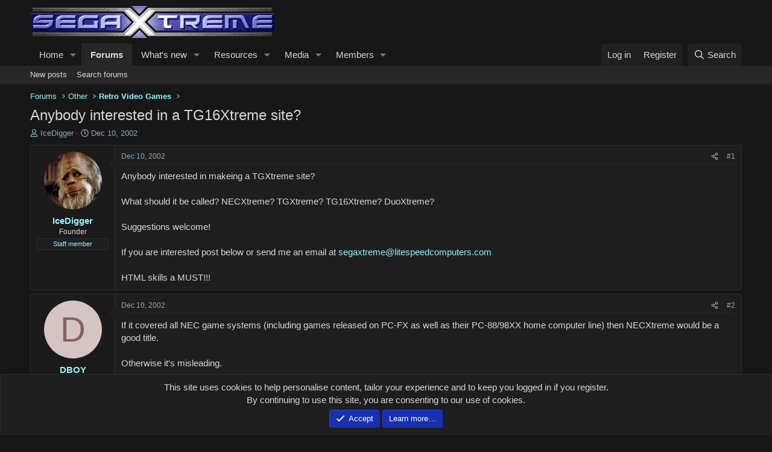

--- FILE ---
content_type: text/html; charset=utf-8
request_url: https://segaxtreme.net/threads/anybody-interested-in-a-tg16xtreme-site.5022/
body_size: 22944
content:
<!DOCTYPE html>
<html id="XF" lang="en-US" dir="LTR"
	data-xf="2.3"
	data-app="public"
	
	
	data-template="thread_view"
	data-container-key="node-33"
	data-content-key="thread-5022"
	data-logged-in="false"
	data-cookie-prefix="xf_"
	data-csrf="1768941406,85b08841ad09d46fe90b45d550aac66c"
	class="has-no-js template-thread_view "
	>
<head>
	
	
	

	<meta charset="utf-8" />
	<title>Anybody interested in a TG16Xtreme site? | SegaXtreme</title>
	<link rel="manifest" href="/webmanifest.php">

	<meta http-equiv="X-UA-Compatible" content="IE=Edge" />
	<meta name="viewport" content="width=device-width, initial-scale=1, viewport-fit=cover">

	
		<meta name="theme-color" content="#171717" />
	

	<meta name="apple-mobile-web-app-title" content="SegaXtreme">
	

	
		
		<meta name="description" content="Anybody interested in makeing a TGXtreme site?

What should it be called?  NECXtreme?  TGXtreme?  TG16Xtreme?  DuoXtreme?

Suggestions welcome!

If you are..." />
		<meta property="og:description" content="Anybody interested in makeing a TGXtreme site?

What should it be called?  NECXtreme?  TGXtreme?  TG16Xtreme?  DuoXtreme?

Suggestions welcome!

If you are interested post below or send me an email at segaxtreme@litespeedcomputers.com

HTML skills a MUST!!!" />
		<meta property="twitter:description" content="Anybody interested in makeing a TGXtreme site?

What should it be called?  NECXtreme?  TGXtreme?  TG16Xtreme?  DuoXtreme?

Suggestions welcome!

If you are interested post below or send me an..." />
	
	
		<meta property="og:url" content="https://segaxtreme.net/threads/anybody-interested-in-a-tg16xtreme-site.5022/" />
	
		<link rel="canonical" href="https://segaxtreme.net/threads/anybody-interested-in-a-tg16xtreme-site.5022/" />
	

	
		
	
	
	<meta property="og:site_name" content="SegaXtreme" />


	
	
		
	
	
	<meta property="og:type" content="website" />


	
	
		
	
	
	
		<meta property="og:title" content="Anybody interested in a TG16Xtreme site?" />
		<meta property="twitter:title" content="Anybody interested in a TG16Xtreme site?" />
	


	
	
	
	

	
	
		<script async src="/jc/gtm.js?_v=cfeb9bd3"></script>
	
	<script>
		window.dataLayer=window.dataLayer||[];function gtag(){dataLayer.push(arguments)}gtag("js",new Date);gtag('config','G-DF0504D7G9',{'style_id':24,'node_id':33,'node_title':'Retro Video Games','thread_id':5022,'thread_title':'Anybody interested in a TG16Xtreme site?','thread_author':'IceDigger','user_properties': {
		
		'pwa':navigator.standalone||window.matchMedia('(display-mode: standalone), (display-mode: minimal-ui)').matches?1:0,
		},});
!function(b,c){"object"==typeof console&&"function"==typeof console.error&&(console.error_old=console.error,console.error=function(){console.error_old.apply(this,arguments);b.gtag("event","exception",{error_type:"console",error_message:arguments[0],fatal:!1})});b.onerror=function(a,d,e){b.gtag("event","exception",{error_type:"javascript",error_message:a,error_location:d,error_line_number:e,fatal:!1})};b.onload=function(){c.querySelectorAll("img").forEach(a=>{a.complete&&0===a.naturalWidth&&b.gtag("event",
"exception",{error_type:"image",error_message:"not_loaded",error_location:a.src,fatal:!1})})}}(window,document);
	</script>


	
	
	

	<link rel="stylesheet" href="/css.php?css=public%3Anormalize.css%2Cpublic%3Afa.css%2Cpublic%3Acore.less%2Cpublic%3Aapp.less&amp;s=24&amp;l=1&amp;d=1768150152&amp;k=626a54e118ebe1f6911d9fc652f1a083db7731e0" />

	<link rel="stylesheet" href="/css.php?css=public%3Alightbox.less%2Cpublic%3Amessage.less%2Cpublic%3Anotices.less%2Cpublic%3Ashare_controls.less%2Cpublic%3Astructured_list.less%2Cpublic%3Ath_uix_staffPost.less%2Cpublic%3Ath_uix_threadStarterPost.less%2Cpublic%3Aextra.less&amp;s=24&amp;l=1&amp;d=1768150152&amp;k=3856380292ac7d4c1c383f48cdf70d673d014633" />


	
		<script src="/js/xf/preamble.min.js?_v=cfeb9bd3"></script>
	
	
<!-- Cloudflare Web Analytics --><script defer src='https://static.cloudflareinsights.com/beacon.min.js' data-cf-beacon='{"token": "9d7f34faa78240208481cdd7522ade6b"}'></script><!-- End Cloudflare Web Analytics -->
	

	
	<script src="/js/vendor/vendor-compiled.js?_v=cfeb9bd3" defer></script>
	<script src="/js/xf/core-compiled.js?_v=cfeb9bd3" defer></script>

	<script>
		XF.ready(() =>
		{
			XF.extendObject(true, XF.config, {
				// 
				userId: 0,
				enablePush: false,
				pushAppServerKey: '',
				url: {
					fullBase: 'https://segaxtreme.net/',
					basePath: '/',
					css: '/css.php?css=__SENTINEL__&s=24&l=1&d=1768150152',
					js: '/js/__SENTINEL__?_v=cfeb9bd3',
					icon: '/data/local/icons/__VARIANT__.svg?v=1768150153#__NAME__',
					iconInline: '/styles/fa/__VARIANT__/__NAME__.svg?v=5.15.3',
					keepAlive: '/login/keep-alive'
				},
				cookie: {
					path: '/',
					domain: '',
					prefix: 'xf_',
					secure: true,
					consentMode: 'simple',
					consented: ["optional","_third_party"]
				},
				cacheKey: 'f3ed7234243583f554e27d349fe769c5',
				csrf: '1768941406,85b08841ad09d46fe90b45d550aac66c',
				js: {"\/js\/xf\/lightbox-compiled.js?_v=cfeb9bd3":true},
				fullJs: false,
				css: {"public:lightbox.less":true,"public:message.less":true,"public:notices.less":true,"public:share_controls.less":true,"public:structured_list.less":true,"public:th_uix_staffPost.less":true,"public:th_uix_threadStarterPost.less":true,"public:extra.less":true},
				time: {
					now: 1768941406,
					today: 1768888800,
					todayDow: 2,
					tomorrow: 1768975200,
					yesterday: 1768802400,
					week: 1768370400,
					month: 1767247200,
					year: 1767247200
				},
				style: {
					light: '',
					dark: '',
					defaultColorScheme: 'light'
				},
				borderSizeFeature: '3px',
				fontAwesomeWeight: 'r',
				enableRtnProtect: true,
				
				enableFormSubmitSticky: true,
				imageOptimization: '0',
				imageOptimizationQuality: 0.85,
				uploadMaxFilesize: 2147483648,
				uploadMaxWidth: 0,
				uploadMaxHeight: 0,
				allowedVideoExtensions: ["m4v","mov","mp4","mp4v","mpeg","mpg","ogv","webm"],
				allowedAudioExtensions: ["mp3","opus","ogg","wav"],
				shortcodeToEmoji: true,
				visitorCounts: {
					conversations_unread: '0',
					alerts_unviewed: '0',
					total_unread: '0',
					title_count: true,
					icon_indicator: true
				},
				jsMt: {"xf\/action.js":"245c40c0","xf\/embed.js":"7a842cf4","xf\/form.js":"7a842cf4","xf\/structure.js":"245c40c0","xf\/tooltip.js":"7a842cf4"},
				jsState: {},
				publicMetadataLogoUrl: '',
				publicPushBadgeUrl: 'https://segaxtreme.net/styles/default/xenforo/bell.png'
			})

			XF.extendObject(XF.phrases, {
				// 
"time.day": "{count} day",
"time.days": "{count} days",
"time.hour": "{count} hour",
"time.hours": "{count} hours",
"time.minute": "{count} minute",
"time.minutes": "{count} minutes",
"time.month": "{count} month",
"time.months": "{count} months",
"time.second": "{count} second",
"time.seconds": "{count} seconds",
"time.week": "time.week",
"time.weeks": "{count} weeks",
"time.year": "{count} year",
"time.years": "{count} years",
				date_x_at_time_y:     "{date} at {time}",
				day_x_at_time_y:      "{day} at {time}",
				yesterday_at_x:       "Yesterday at {time}",
				x_minutes_ago:        "{minutes} minutes ago",
				one_minute_ago:       "1 minute ago",
				a_moment_ago:         "A moment ago",
				today_at_x:           "Today at {time}",
				in_a_moment:          "In a moment",
				in_a_minute:          "In a minute",
				in_x_minutes:         "In {minutes} minutes",
				later_today_at_x:     "Later today at {time}",
				tomorrow_at_x:        "Tomorrow at {time}",
				short_date_x_minutes: "{minutes}m",
				short_date_x_hours:   "{hours}h",
				short_date_x_days:    "{days}d",

				day0: "Sunday",
				day1: "Monday",
				day2: "Tuesday",
				day3: "Wednesday",
				day4: "Thursday",
				day5: "Friday",
				day6: "Saturday",

				dayShort0: "Sun",
				dayShort1: "Mon",
				dayShort2: "Tue",
				dayShort3: "Wed",
				dayShort4: "Thu",
				dayShort5: "Fri",
				dayShort6: "Sat",

				month0: "January",
				month1: "February",
				month2: "March",
				month3: "April",
				month4: "May",
				month5: "June",
				month6: "July",
				month7: "August",
				month8: "September",
				month9: "October",
				month10: "November",
				month11: "December",

				active_user_changed_reload_page: "The active user has changed. Reload the page for the latest version.",
				server_did_not_respond_in_time_try_again: "The server did not respond in time. Please try again.",
				oops_we_ran_into_some_problems: "Oops! We ran into some problems.",
				oops_we_ran_into_some_problems_more_details_console: "Oops! We ran into some problems. Please try again later. More error details may be in the browser console.",
				file_too_large_to_upload: "The file is too large to be uploaded.",
				uploaded_file_is_too_large_for_server_to_process: "The uploaded file is too large for the server to process.",
				files_being_uploaded_are_you_sure: "Files are still being uploaded. Are you sure you want to submit this form?",
				attach: "Attach files",
				rich_text_box: "Rich text box",
				close: "Close",
				link_copied_to_clipboard: "Link copied to clipboard.",
				text_copied_to_clipboard: "Text copied to clipboard.",
				loading: "Loading…",
				you_have_exceeded_maximum_number_of_selectable_items: "You have exceeded the maximum number of selectable items.",

				processing: "Processing",
				'processing...': "Processing…",

				showing_x_of_y_items: "Showing {count} of {total} items",
				showing_all_items: "Showing all items",
				no_items_to_display: "No items to display",

				number_button_up: "Increase",
				number_button_down: "Decrease",

				push_enable_notification_title: "Push notifications enabled successfully at SegaXtreme",
				push_enable_notification_body: "Thank you for enabling push notifications!",

				pull_down_to_refresh: "Pull down to refresh",
				release_to_refresh: "Release to refresh",
				refreshing: "Refreshing…"
			})
		})
	
document.querySelectorAll(".file-preview").forEach(filePreview=>{filePreview.addEventListener("click",()=>{gtag('event','file_download',{link_url:(new URL(filePreview.getAttribute("href"),window.location.origin)).href, file_name:filePreview.parentNode.querySelector('.file-name').textContent});});});document.querySelectorAll('.shareButtons-button').forEach(shareButton=>{shareButton.addEventListener('click',()=>{gtag('event','share',{method:shareButton.getAttribute('class').match(/.*shareButtons-button--(.*?)$|\s/)[1]});});});document.querySelectorAll('.bookmarkLink:not(.is-bookmarked)').forEach(bookmarkLink=>{bookmarkLink.addEventListener('click',()=>{gtag('event','bookmark');});});document.querySelectorAll(".js-installPromptButton").forEach(a=>{a.addEventListener("click",()=>{gtag("event","app_install_prompt")})});window.addEventListener("appinstalled",()=>{gtag("event","app_install")});XF.PWA&&XF.PWA.isRunning()&&document.addEventListener("visibilitychange",()=>{"visible"===document.visibilityState&&gtag("event","app_open")});
</script>

	<script src="/js/xf/lightbox-compiled.js?_v=cfeb9bd3" defer></script>



	

	
	<meta name="yandex-verification" content="0cd0293cb258eb16" />
	<script type="text/javascript">
		(function(c,l,a,r,i,t,y){
			c[a]=c[a]||function(){(c[a].q=c[a].q||[]).push(arguments)};
			t=l.createElement(r);t.async=1;t.src="https://www.clarity.ms/tag/"+i;
			y=l.getElementsByTagName(r)[0];y.parentNode.insertBefore(t,y);
		})(window, document, "clarity", "script", "5b3oepzvxo");
	</script>
	<!-- Global site tag (gtag.js) - Google Analytics -->
	<script async src="https://www.googletagmanager.com/gtag/js?id=G-DF0504D7G9"></script>
	<script>
	  window.dataLayer = window.dataLayer || [];
	  function gtag(){dataLayer.push(arguments);}
	  gtag('js', new Date());

	  gtag('config', 'G-DF0504D7G9');
	</script>
</head>
<body data-template="thread_view">

<div class="p-pageWrapper" id="top">

	

	<header class="p-header" id="header">
		<div class="p-header-inner">
			<div class="p-header-content">
				<div class="p-header-logo p-header-logo--image">
					<a href="https://segaxtreme.net/ewr-porta">
						

	

	
		
		

		
	

	

	<picture data-variations="{&quot;default&quot;:{&quot;1&quot;:&quot;\/images\/sx_logo.png&quot;,&quot;2&quot;:null}}">
		
		
		

		

		<img src="/images/sx_logo.png"  width="409" height="60" alt="SegaXtreme"  />
	</picture>


					</a>
				</div>

				
			</div>
		</div>
	</header>

	
	

	
		<div class="p-navSticky p-navSticky--primary" data-xf-init="sticky-header">
			
		<nav class="p-nav">
			<div class="p-nav-inner">
				<button type="button" class="button button--plain p-nav-menuTrigger" data-xf-click="off-canvas" data-menu=".js-headerOffCanvasMenu" tabindex="0" aria-label="Menu"><span class="button-text">
					<i aria-hidden="true"></i>
				</span></button>

				<div class="p-nav-smallLogo">
					<a href="https://segaxtreme.net/ewr-porta">
						

	

	
		
		

		
	

	

	<picture data-variations="{&quot;default&quot;:{&quot;1&quot;:&quot;\/images\/sx_logo.png&quot;,&quot;2&quot;:null}}">
		
		
		

		

		<img src="/images/sx_logo.png"  width="409" height="60" alt="SegaXtreme"  />
	</picture>


					</a>
				</div>

				<div class="p-nav-scroller hScroller" data-xf-init="h-scroller" data-auto-scroll=".p-navEl.is-selected">
					<div class="hScroller-scroll">
						<ul class="p-nav-list js-offCanvasNavSource">
							
								<li>
									
	<div class="p-navEl " data-has-children="true">
	

		
	
	<a href="/"
	class="p-navEl-link p-navEl-link--splitMenu "
	
	
	data-nav-id="EWRporta">Home</a>


		<a data-xf-key="1"
			data-xf-click="menu"
			data-menu-pos-ref="< .p-navEl"
			class="p-navEl-splitTrigger"
			role="button"
			tabindex="0"
			aria-label="Toggle expanded"
			aria-expanded="false"
			aria-haspopup="true"></a>

		
	
		<div class="menu menu--structural" data-menu="menu" aria-hidden="true">
			<div class="menu-content">
				
					
	
	
	<a href="/whats-new/latest-activity"
	class="menu-linkRow u-indentDepth0 js-offCanvasCopy "
	 rel="nofollow"
	
	data-nav-id="EWRporta_latest">Latest activity</a>

	

				
			</div>
		</div>
	
	</div>

								</li>
							
								<li>
									
	<div class="p-navEl is-selected" data-has-children="true">
	

		
	
	<a href="/forums/"
	class="p-navEl-link p-navEl-link--splitMenu "
	
	
	data-nav-id="forums">Forums</a>


		<a data-xf-key="2"
			data-xf-click="menu"
			data-menu-pos-ref="< .p-navEl"
			class="p-navEl-splitTrigger"
			role="button"
			tabindex="0"
			aria-label="Toggle expanded"
			aria-expanded="false"
			aria-haspopup="true"></a>

		
	
		<div class="menu menu--structural" data-menu="menu" aria-hidden="true">
			<div class="menu-content">
				
					
	
	
	<a href="/whats-new/posts/"
	class="menu-linkRow u-indentDepth0 js-offCanvasCopy "
	
	
	data-nav-id="newPosts">New posts</a>

	

				
					
	
	
	<a href="/search/?type=post"
	class="menu-linkRow u-indentDepth0 js-offCanvasCopy "
	
	
	data-nav-id="searchForums">Search forums</a>

	

				
			</div>
		</div>
	
	</div>

								</li>
							
								<li>
									
	<div class="p-navEl " data-has-children="true">
	

		
	
	<a href="/whats-new/"
	class="p-navEl-link p-navEl-link--splitMenu "
	
	
	data-nav-id="whatsNew">What's new</a>


		<a data-xf-key="3"
			data-xf-click="menu"
			data-menu-pos-ref="< .p-navEl"
			class="p-navEl-splitTrigger"
			role="button"
			tabindex="0"
			aria-label="Toggle expanded"
			aria-expanded="false"
			aria-haspopup="true"></a>

		
	
		<div class="menu menu--structural" data-menu="menu" aria-hidden="true">
			<div class="menu-content">
				
					
	
	
	<a href="/featured/"
	class="menu-linkRow u-indentDepth0 js-offCanvasCopy "
	
	
	data-nav-id="featured">Featured content</a>

	

				
					
	
	
	<a href="/whats-new/posts/"
	class="menu-linkRow u-indentDepth0 js-offCanvasCopy "
	 rel="nofollow"
	
	data-nav-id="whatsNewPosts">New posts</a>

	

				
					
	
	
	<a href="/whats-new/media/"
	class="menu-linkRow u-indentDepth0 js-offCanvasCopy "
	 rel="nofollow"
	
	data-nav-id="xfmgWhatsNewNewMedia">New media</a>

	

				
					
	
	
	<a href="/whats-new/media-comments/"
	class="menu-linkRow u-indentDepth0 js-offCanvasCopy "
	 rel="nofollow"
	
	data-nav-id="xfmgWhatsNewMediaComments">New media comments</a>

	

				
					
	
	
	<a href="/whats-new/resources/"
	class="menu-linkRow u-indentDepth0 js-offCanvasCopy "
	 rel="nofollow"
	
	data-nav-id="xfrmNewResources">New resources</a>

	

				
					
	
	
	<a href="/whats-new/profile-posts/"
	class="menu-linkRow u-indentDepth0 js-offCanvasCopy "
	 rel="nofollow"
	
	data-nav-id="whatsNewProfilePosts">New profile posts</a>

	

				
					
	
	
	<a href="/whats-new/latest-activity"
	class="menu-linkRow u-indentDepth0 js-offCanvasCopy "
	 rel="nofollow"
	
	data-nav-id="latestActivity">Latest activity</a>

	

				
			</div>
		</div>
	
	</div>

								</li>
							
								<li>
									
	<div class="p-navEl " data-has-children="true">
	

		
	
	<a href="/resources/"
	class="p-navEl-link p-navEl-link--splitMenu "
	
	
	data-nav-id="xfrm">Resources</a>


		<a data-xf-key="4"
			data-xf-click="menu"
			data-menu-pos-ref="< .p-navEl"
			class="p-navEl-splitTrigger"
			role="button"
			tabindex="0"
			aria-label="Toggle expanded"
			aria-expanded="false"
			aria-haspopup="true"></a>

		
	
		<div class="menu menu--structural" data-menu="menu" aria-hidden="true">
			<div class="menu-content">
				
					
	
	
	<a href="/resources/latest-reviews"
	class="menu-linkRow u-indentDepth0 js-offCanvasCopy "
	
	
	data-nav-id="xfrmLatestReviews">Latest reviews</a>

	

				
					
	
	
	<a href="/search/?type=resource"
	class="menu-linkRow u-indentDepth0 js-offCanvasCopy "
	
	
	data-nav-id="xfrmSearchResources">Search resources</a>

	

				
			</div>
		</div>
	
	</div>

								</li>
							
								<li>
									
	<div class="p-navEl " data-has-children="true">
	

		
	
	<a href="/media/"
	class="p-navEl-link p-navEl-link--splitMenu "
	
	
	data-nav-id="xfmg">Media</a>


		<a data-xf-key="5"
			data-xf-click="menu"
			data-menu-pos-ref="< .p-navEl"
			class="p-navEl-splitTrigger"
			role="button"
			tabindex="0"
			aria-label="Toggle expanded"
			aria-expanded="false"
			aria-haspopup="true"></a>

		
	
		<div class="menu menu--structural" data-menu="menu" aria-hidden="true">
			<div class="menu-content">
				
					
	
	
	<a href="/whats-new/media/"
	class="menu-linkRow u-indentDepth0 js-offCanvasCopy "
	 rel="nofollow"
	
	data-nav-id="xfmgNewMedia">New media</a>

	

				
					
	
	
	<a href="/whats-new/media-comments/"
	class="menu-linkRow u-indentDepth0 js-offCanvasCopy "
	 rel="nofollow"
	
	data-nav-id="xfmgNewComments">New comments</a>

	

				
					
	
	
	<a href="/search/?type=xfmg_media"
	class="menu-linkRow u-indentDepth0 js-offCanvasCopy "
	
	
	data-nav-id="xfmgSearchMedia">Search media</a>

	

				
			</div>
		</div>
	
	</div>

								</li>
							
								<li>
									
	<div class="p-navEl " data-has-children="true">
	

		
	
	<a href="/members/"
	class="p-navEl-link p-navEl-link--splitMenu "
	
	
	data-nav-id="members">Members</a>


		<a data-xf-key="6"
			data-xf-click="menu"
			data-menu-pos-ref="< .p-navEl"
			class="p-navEl-splitTrigger"
			role="button"
			tabindex="0"
			aria-label="Toggle expanded"
			aria-expanded="false"
			aria-haspopup="true"></a>

		
	
		<div class="menu menu--structural" data-menu="menu" aria-hidden="true">
			<div class="menu-content">
				
					
	
	
	<a href="/online/"
	class="menu-linkRow u-indentDepth0 js-offCanvasCopy "
	
	
	data-nav-id="currentVisitors">Current visitors</a>

	

				
					
	
	
	<a href="/whats-new/profile-posts/"
	class="menu-linkRow u-indentDepth0 js-offCanvasCopy "
	 rel="nofollow"
	
	data-nav-id="newProfilePosts">New profile posts</a>

	

				
					
	
	
	<a href="/search/?type=profile_post"
	class="menu-linkRow u-indentDepth0 js-offCanvasCopy "
	
	
	data-nav-id="searchProfilePosts">Search profile posts</a>

	

				
			</div>
		</div>
	
	</div>

								</li>
							
						</ul>
					</div>
				</div>

				<div class="p-nav-opposite">
					<div class="p-navgroup p-account p-navgroup--guest">
						
							<a href="/login/" class="p-navgroup-link p-navgroup-link--textual p-navgroup-link--logIn"
								data-xf-click="overlay" data-follow-redirects="on">
								<span class="p-navgroup-linkText">Log in</span>
							</a>
							
								<a href="/register/" class="p-navgroup-link p-navgroup-link--textual p-navgroup-link--register"
									data-xf-click="overlay" data-follow-redirects="on">
									<span class="p-navgroup-linkText">Register</span>
								</a>
							
						
					</div>

					<div class="p-navgroup p-discovery">
						<a href="/whats-new/"
							class="p-navgroup-link p-navgroup-link--iconic p-navgroup-link--whatsnew"
							aria-label="What&#039;s new"
							title="What&#039;s new">
							<i aria-hidden="true"></i>
							<span class="p-navgroup-linkText">What's new</span>
						</a>

						
							<a href="/search/"
								class="p-navgroup-link p-navgroup-link--iconic p-navgroup-link--search"
								data-xf-click="menu"
								data-xf-key="/"
								aria-label="Search"
								aria-expanded="false"
								aria-haspopup="true"
								title="Search">
								<i aria-hidden="true"></i>
								<span class="p-navgroup-linkText">Search</span>
							</a>
							<div class="menu menu--structural menu--wide" data-menu="menu" aria-hidden="true">
								<form action="/search/search" method="post"
									class="menu-content"
									data-xf-init="quick-search">

									<h3 class="menu-header">Search</h3>
									
									<div class="menu-row">
										
											<div class="inputGroup inputGroup--joined">
												<input type="text" class="input" name="keywords" data-acurl="/search/auto-complete" placeholder="Search…" aria-label="Search" data-menu-autofocus="true" />
												
			<select name="constraints" class="js-quickSearch-constraint input" aria-label="Search within">
				<option value="">Everywhere</option>
<option value="{&quot;search_type&quot;:&quot;post&quot;}">Threads</option>
<option value="{&quot;search_type&quot;:&quot;post&quot;,&quot;c&quot;:{&quot;nodes&quot;:[33],&quot;child_nodes&quot;:1}}">This forum</option>
<option value="{&quot;search_type&quot;:&quot;post&quot;,&quot;c&quot;:{&quot;thread&quot;:5022}}">This thread</option>

			</select>
		
											</div>
										
									</div>

									
									<div class="menu-row">
										<label class="iconic"><input type="checkbox"  name="c[title_only]" value="1" /><i aria-hidden="true"></i><span class="iconic-label">Search titles only

													
													<span tabindex="0" role="button"
														data-xf-init="tooltip" data-trigger="hover focus click" title="Tags will also be searched in content where tags are supported">

														<i class="fa--xf far fa-question-circle  u-muted u-smaller"><svg xmlns="http://www.w3.org/2000/svg" role="img" ><title>Note</title><use href="/data/local/icons/regular.svg?v=1768150153#question-circle"></use></svg></i>
													</span></span></label>

									</div>
									
									<div class="menu-row">
										<div class="inputGroup">
											<span class="inputGroup-text" id="ctrl_search_menu_by_member">By:</span>
											<input type="text" class="input" name="c[users]" data-xf-init="auto-complete" placeholder="Member" aria-labelledby="ctrl_search_menu_by_member" />
										</div>
									</div>
									<div class="menu-footer">
									<span class="menu-footer-controls">
										<button type="submit" class="button button--icon button--icon--search button--primary"><i class="fa--xf far fa-search "><svg xmlns="http://www.w3.org/2000/svg" role="img" aria-hidden="true" ><use href="/data/local/icons/regular.svg?v=1768150153#search"></use></svg></i><span class="button-text">Search</span></button>
										<button type="submit" class="button " name="from_search_menu"><span class="button-text">Advanced search…</span></button>
									</span>
									</div>

									<input type="hidden" name="_xfToken" value="1768941406,85b08841ad09d46fe90b45d550aac66c" />
								</form>
							</div>
						
					</div>
				</div>
			</div>
		</nav>
	
		</div>
		
		
			<div class="p-sectionLinks">
				<div class="p-sectionLinks-inner hScroller" data-xf-init="h-scroller">
					<div class="hScroller-scroll">
						<ul class="p-sectionLinks-list">
							
								<li>
									
	<div class="p-navEl " >
	

		
	
	<a href="/whats-new/posts/"
	class="p-navEl-link "
	
	data-xf-key="alt+1"
	data-nav-id="newPosts">New posts</a>


		

		
	
	</div>

								</li>
							
								<li>
									
	<div class="p-navEl " >
	

		
	
	<a href="/search/?type=post"
	class="p-navEl-link "
	
	data-xf-key="alt+2"
	data-nav-id="searchForums">Search forums</a>


		

		
	
	</div>

								</li>
							
						</ul>
					</div>
				</div>
			</div>
			
	
		

	<div class="offCanvasMenu offCanvasMenu--nav js-headerOffCanvasMenu" data-menu="menu" aria-hidden="true" data-ocm-builder="navigation">
		<div class="offCanvasMenu-backdrop" data-menu-close="true"></div>
		<div class="offCanvasMenu-content">
			<div class="offCanvasMenu-header">
				Menu
				<a class="offCanvasMenu-closer" data-menu-close="true" role="button" tabindex="0" aria-label="Close"></a>
			</div>
			
				<div class="p-offCanvasRegisterLink">
					<div class="offCanvasMenu-linkHolder">
						<a href="/login/" class="offCanvasMenu-link" data-xf-click="overlay" data-menu-close="true">
							Log in
						</a>
					</div>
					<hr class="offCanvasMenu-separator" />
					
						<div class="offCanvasMenu-linkHolder">
							<a href="/register/" class="offCanvasMenu-link" data-xf-click="overlay" data-menu-close="true">
								Register
							</a>
						</div>
						<hr class="offCanvasMenu-separator" />
					
				</div>
			
			<div class="js-offCanvasNavTarget"></div>
			<div class="offCanvasMenu-installBanner js-installPromptContainer" style="display: none;" data-xf-init="install-prompt">
				<div class="offCanvasMenu-installBanner-header">Install the app</div>
				<button type="button" class="button js-installPromptButton"><span class="button-text">Install</span></button>
				<template class="js-installTemplateIOS">
<script>gtag('event','tutorial_begin');</script>
					<div class="js-installTemplateContent">
						<div class="overlay-title">How to install the app on iOS</div>
						<div class="block-body">
							<div class="block-row">
								<p>
									Follow along with the video below to see how to install our site as a web app on your home screen.
								</p>
								<p style="text-align: center">
									<video src="/styles/default/xenforo/add_to_home.mp4"
										width="280" height="480" autoplay loop muted playsinline></video>
								</p>
								<p>
									<small><strong>Note:</strong> This feature may not be available in some browsers.</small>
								</p>
							</div>
						</div>
					</div>
				</template>
			</div>
		</div>
	</div>

	<div class="p-body">
		<div class="p-body-inner">
			<!--XF:EXTRA_OUTPUT-->

			

			

			
			
	
		<ul class="p-breadcrumbs "
			itemscope itemtype="https://schema.org/BreadcrumbList">
			
				

				
				

				

				
					
					
	<li itemprop="itemListElement" itemscope itemtype="https://schema.org/ListItem">
		<a href="/forums/" itemprop="item">
			<span itemprop="name">Forums</span>
		</a>
		<meta itemprop="position" content="1" />
	</li>

				
				
					
					
	<li itemprop="itemListElement" itemscope itemtype="https://schema.org/ListItem">
		<a href="/categories/other.7/" itemprop="item">
			<span itemprop="name">Other</span>
		</a>
		<meta itemprop="position" content="2" />
	</li>

				
					
					
	<li itemprop="itemListElement" itemscope itemtype="https://schema.org/ListItem">
		<a href="/forums/retro-video-games.33/" itemprop="item">
			<span itemprop="name">Retro Video Games</span>
		</a>
		<meta itemprop="position" content="3" />
	</li>

				
			
		</ul>
	

			

			
	<noscript class="js-jsWarning"><div class="blockMessage blockMessage--important blockMessage--iconic u-noJsOnly">JavaScript is disabled. For a better experience, please enable JavaScript in your browser before proceeding.</div></noscript>

			
	<div class="blockMessage blockMessage--important blockMessage--iconic js-browserWarning" style="display: none">You are using an out of date browser. It  may not display this or other websites correctly.<br />You should upgrade or use an <a href="https://www.google.com/chrome/" target="_blank" rel="noopener">alternative browser</a>.</div>


			
				
			<div class="p-body-header">
			
					
				<div class="test">
						
							<div class="p-title ">
								
									
										<h1 class="p-title-value">Anybody interested in a TG16Xtreme site?</h1>
									
									
								
							</div>
						

						
							<div class="p-description">
	
	<ul class="listInline listInline--bullet">
		<li>
			<i class="fa--xf far fa-user "><svg xmlns="http://www.w3.org/2000/svg" role="img" ><title>Thread starter</title><use href="/data/local/icons/regular.svg?v=1768150153#user"></use></svg></i>
			<span class="u-srOnly">Thread starter</span>

			<a href="/members/icedigger.1307/" class="username  u-concealed" dir="auto" data-user-id="1307" data-xf-init="member-tooltip"><span class="username--staff username--moderator username--admin">IceDigger</span></a>
		</li>
		<li>
			<i class="fa--xf far fa-clock "><svg xmlns="http://www.w3.org/2000/svg" role="img" ><title>Start date</title><use href="/data/local/icons/regular.svg?v=1768150153#clock"></use></svg></i>
			<span class="u-srOnly">Start date</span>

			<a href="/threads/anybody-interested-in-a-tg16xtreme-site.5022/" class="u-concealed"><time  class="u-dt" dir="auto" datetime="2002-12-10T10:14:07-0600" data-timestamp="1039536847" data-date="Dec 10, 2002" data-time="10:14 AM" data-short="Dec &#039;02" title="Dec 10, 2002 at 10:14 AM">Dec 10, 2002</time></a>
		</li>
		
		
	</ul>
</div>
						
					</div>
			
				</div>
			

			<div class="p-body-main  ">
				
				<div class="p-body-contentCol"></div>
				

				

				<div class="p-body-content">
					
					<div class="p-body-pageContent">











	
	
	
		
	
	
	


	
	
	
		
	
	
	


	
	
		
	
	
	


	
	



	












	

	
		
		
	



















<div class="block block--messages" data-xf-init="" data-type="post" data-href="/inline-mod/" data-search-target="*">

	<span class="u-anchorTarget" id="posts"></span>

	
		
	

	

	<div class="block-outer"></div>

	

	
		
	<div class="block-outer js-threadStatusField"></div>

	

	<div class="block-container lbContainer"
		data-xf-init="lightbox select-to-quote"
		data-message-selector=".js-post"
		data-lb-id="thread-5022"
		data-lb-universal="0">

		<div class="block-body js-replyNewMessageContainer">
			
				

					

					
						

	
	

	


	


	

	
	<article class="message   message-staffPost   message-threadStarterPost message--post js-post js-inlineModContainer  "
		data-author="IceDigger"
		data-content="post-46080"
		id="js-post-46080"
		>

		

		<span class="u-anchorTarget" id="post-46080"></span>

		
			<div class="message-inner">
				
					<div class="message-cell message-cell--user">
						

	<section class="message-user"
		
		
		>

		

		<div class="message-avatar ">
			<div class="message-avatar-wrapper">
				<a href="/members/icedigger.1307/" class="avatar avatar--m" data-user-id="1307" data-xf-init="member-tooltip">
			<img src="https://data.segaxtreme.net/avatars/m/1/1307.jpg?1597185848" srcset="https://data.segaxtreme.net/avatars/l/1/1307.jpg?1597185848 2x" alt="IceDigger" class="avatar-u1307-m" width="96" height="96" loading="lazy" /> 
		</a>
				
			</div>
		</div>
		<div class="message-userDetails">
			<h4 class="message-name"><a href="/members/icedigger.1307/" class="username " dir="auto" data-user-id="1307" data-xf-init="member-tooltip"><span class="username--staff username--moderator username--admin">IceDigger</span></a></h4>
			<h5 class="userTitle message-userTitle" dir="auto">Founder</h5>
			<div class="userBanner userBanner--staff message-userBanner" dir="auto"><span class="userBanner-before"></span><strong>Staff member</strong><span class="userBanner-after"></span></div>
		</div>
		
			
			
		
		<span class="message-userArrow"></span>
	</section>

					</div>
				

				
					<div class="message-cell message-cell--main">
					
						<div class="message-main js-quickEditTarget">

							
								

	

	<header class="message-attribution message-attribution--split">
		<ul class="message-attribution-main listInline ">
			
			
			<li class="u-concealed">
				<a href="/threads/anybody-interested-in-a-tg16xtreme-site.5022/post-46080" rel="nofollow" >
					<time  class="u-dt" dir="auto" datetime="2002-12-10T10:14:07-0600" data-timestamp="1039536847" data-date="Dec 10, 2002" data-time="10:14 AM" data-short="Dec &#039;02" title="Dec 10, 2002 at 10:14 AM">Dec 10, 2002</time>
				</a>
			</li>
			
		</ul>

		<ul class="message-attribution-opposite message-attribution-opposite--list ">
			
			<li>
				<a href="/threads/anybody-interested-in-a-tg16xtreme-site.5022/post-46080"
					class="message-attribution-gadget"
					data-xf-init="share-tooltip"
					data-href="/posts/46080/share"
					aria-label="Share"
					rel="nofollow">
					<i class="fa--xf far fa-share-alt "><svg xmlns="http://www.w3.org/2000/svg" role="img" aria-hidden="true" ><use href="/data/local/icons/regular.svg?v=1768150153#share-alt"></use></svg></i>
				</a>
			</li>
			
				<li class="u-hidden js-embedCopy">
					
	<a href="javascript:"
		data-xf-init="copy-to-clipboard"
		data-copy-text="&lt;div class=&quot;js-xf-embed&quot; data-url=&quot;https://segaxtreme.net&quot; data-content=&quot;post-46080&quot;&gt;&lt;/div&gt;&lt;script defer src=&quot;https://segaxtreme.net/js/xf/external_embed.js?_v=cfeb9bd3&quot;&gt;&lt;/script&gt;"
		data-success="Embed code HTML copied to clipboard."
		class="">
		<i class="fa--xf far fa-code "><svg xmlns="http://www.w3.org/2000/svg" role="img" aria-hidden="true" ><use href="/data/local/icons/regular.svg?v=1768150153#code"></use></svg></i>
	</a>

				</li>
			
			
			
				<li>
					<a href="/threads/anybody-interested-in-a-tg16xtreme-site.5022/post-46080" rel="nofollow">
						#1
					</a>
				</li>
			
		</ul>
	</header>

							

							<div class="message-content js-messageContent">
							

								
									
	
	
	

								

								
									
	

	<div class="message-userContent lbContainer js-lbContainer "
		data-lb-id="post-46080"
		data-lb-caption-desc="IceDigger &middot; Dec 10, 2002 at 10:14 AM">

		
			

	
		
	

		

		<article class="message-body js-selectToQuote">
			
				
			

			<div >
				
					<div class="bbWrapper">Anybody interested in makeing a TGXtreme site?<br />
<br />
What should it be called?  NECXtreme?  TGXtreme?  TG16Xtreme?  DuoXtreme?<br />
<br />
Suggestions welcome!<br />
<br />
If you are interested post below or send me an email at <a href="mailto:segaxtreme@litespeedcomputers.com">segaxtreme@litespeedcomputers.com</a><br />
<br />
HTML skills a MUST!!!</div>
				
			</div>

			<div class="js-selectToQuoteEnd">&nbsp;</div>
			
				
			
		</article>

		
			

	
		
	

		

		
	

	</div>

								

								
									
	

	

								

								
									
	

								

							
							</div>

							
								
	

	<footer class="message-footer">
		

		

		<div class="reactionsBar js-reactionsList ">
			
		</div>

		<div class="js-historyTarget message-historyTarget toggleTarget" data-href="trigger-href"></div>
	</footer>

							
						</div>

					
					</div>
				
			</div>
		
	</article>

	
	

					

					

				

					

					
						

	
	



	

	
	<article class="message   message--post js-post js-inlineModContainer  "
		data-author="DBOY"
		data-content="post-46100"
		id="js-post-46100"
		itemscope itemtype="https://schema.org/Comment" itemid="https://segaxtreme.net/posts/46100/">

		
			<meta itemprop="parentItem" itemscope itemid="https://segaxtreme.net/threads/anybody-interested-in-a-tg16xtreme-site.5022/" />
			<meta itemprop="name" content="Post #2" />
		

		<span class="u-anchorTarget" id="post-46100"></span>

		
			<div class="message-inner">
				
					<div class="message-cell message-cell--user">
						

	<section class="message-user"
		itemprop="author"
		itemscope itemtype="https://schema.org/Person"
		itemid="https://segaxtreme.net/members/dboy.1100/">

		
			<meta itemprop="url" content="https://segaxtreme.net/members/dboy.1100/" />
		

		<div class="message-avatar ">
			<div class="message-avatar-wrapper">
				<a href="/members/dboy.1100/" class="avatar avatar--m avatar--default avatar--default--dynamic" data-user-id="1100" data-xf-init="member-tooltip" style="background-color: #d4c4c4; color: #846262">
			<span class="avatar-u1100-m" role="img" aria-label="DBOY">D</span> 
		</a>
				
			</div>
		</div>
		<div class="message-userDetails">
			<h4 class="message-name"><a href="/members/dboy.1100/" class="username " dir="auto" data-user-id="1100" data-xf-init="member-tooltip"><span itemprop="name">DBOY</span></a></h4>
			
			
		</div>
		
			
			
		
		<span class="message-userArrow"></span>
	</section>

					</div>
				

				
					<div class="message-cell message-cell--main">
					
						<div class="message-main js-quickEditTarget">

							
								

	

	<header class="message-attribution message-attribution--split">
		<ul class="message-attribution-main listInline ">
			
			
			<li class="u-concealed">
				<a href="/threads/anybody-interested-in-a-tg16xtreme-site.5022/post-46100" rel="nofollow" itemprop="url">
					<time  class="u-dt" dir="auto" datetime="2002-12-10T14:35:49-0600" data-timestamp="1039552549" data-date="Dec 10, 2002" data-time="2:35 PM" data-short="Dec &#039;02" title="Dec 10, 2002 at 2:35 PM" itemprop="datePublished">Dec 10, 2002</time>
				</a>
			</li>
			
		</ul>

		<ul class="message-attribution-opposite message-attribution-opposite--list ">
			
			<li>
				<a href="/threads/anybody-interested-in-a-tg16xtreme-site.5022/post-46100"
					class="message-attribution-gadget"
					data-xf-init="share-tooltip"
					data-href="/posts/46100/share"
					aria-label="Share"
					rel="nofollow">
					<i class="fa--xf far fa-share-alt "><svg xmlns="http://www.w3.org/2000/svg" role="img" aria-hidden="true" ><use href="/data/local/icons/regular.svg?v=1768150153#share-alt"></use></svg></i>
				</a>
			</li>
			
				<li class="u-hidden js-embedCopy">
					
	<a href="javascript:"
		data-xf-init="copy-to-clipboard"
		data-copy-text="&lt;div class=&quot;js-xf-embed&quot; data-url=&quot;https://segaxtreme.net&quot; data-content=&quot;post-46100&quot;&gt;&lt;/div&gt;&lt;script defer src=&quot;https://segaxtreme.net/js/xf/external_embed.js?_v=cfeb9bd3&quot;&gt;&lt;/script&gt;"
		data-success="Embed code HTML copied to clipboard."
		class="">
		<i class="fa--xf far fa-code "><svg xmlns="http://www.w3.org/2000/svg" role="img" aria-hidden="true" ><use href="/data/local/icons/regular.svg?v=1768150153#code"></use></svg></i>
	</a>

				</li>
			
			
			
				<li>
					<a href="/threads/anybody-interested-in-a-tg16xtreme-site.5022/post-46100" rel="nofollow">
						#2
					</a>
				</li>
			
		</ul>
	</header>

							

							<div class="message-content js-messageContent">
							

								
									
	
	
	

								

								
									
	

	<div class="message-userContent lbContainer js-lbContainer "
		data-lb-id="post-46100"
		data-lb-caption-desc="DBOY &middot; Dec 10, 2002 at 2:35 PM">

		

		<article class="message-body js-selectToQuote">
			
				
			

			<div itemprop="text">
				
					<div class="bbWrapper">If it covered all NEC game systems (including games released on PC-FX as well as their PC-88/98XX home computer line) then NECXtreme would be a good title.<br />
<br />
Otherwise it&#039;s misleading.</div>
				
			</div>

			<div class="js-selectToQuoteEnd">&nbsp;</div>
			
				
			
		</article>

		

		
	

	</div>

								

								
									
	

	

								

								
									
	

								

							
							</div>

							
								
	

	<footer class="message-footer">
		
			<div class="message-microdata" itemprop="interactionStatistic" itemtype="https://schema.org/InteractionCounter" itemscope>
				<meta itemprop="userInteractionCount" content="0" />
				<meta itemprop="interactionType" content="https://schema.org/LikeAction" />
			</div>
		

		

		<div class="reactionsBar js-reactionsList ">
			
		</div>

		<div class="js-historyTarget message-historyTarget toggleTarget" data-href="trigger-href"></div>
	</footer>

							
						</div>

					
					</div>
				
			</div>
		
	</article>

	
	

					

					

				

					

					
						

	
	

	


	


	

	
	<article class="message   message-staffPost   message-threadStarterPost message--post js-post js-inlineModContainer  "
		data-author="IceDigger"
		data-content="post-46110"
		id="js-post-46110"
		itemscope itemtype="https://schema.org/Comment" itemid="https://segaxtreme.net/posts/46110/">

		
			<meta itemprop="parentItem" itemscope itemid="https://segaxtreme.net/threads/anybody-interested-in-a-tg16xtreme-site.5022/" />
			<meta itemprop="name" content="Post #3" />
		

		<span class="u-anchorTarget" id="post-46110"></span>

		
			<div class="message-inner">
				
					<div class="message-cell message-cell--user">
						

	<section class="message-user"
		itemprop="author"
		itemscope itemtype="https://schema.org/Person"
		itemid="https://segaxtreme.net/members/icedigger.1307/">

		
			<meta itemprop="url" content="https://segaxtreme.net/members/icedigger.1307/" />
		

		<div class="message-avatar ">
			<div class="message-avatar-wrapper">
				<a href="/members/icedigger.1307/" class="avatar avatar--m" data-user-id="1307" data-xf-init="member-tooltip">
			<img src="https://data.segaxtreme.net/avatars/m/1/1307.jpg?1597185848" srcset="https://data.segaxtreme.net/avatars/l/1/1307.jpg?1597185848 2x" alt="IceDigger" class="avatar-u1307-m" width="96" height="96" loading="lazy" itemprop="image" /> 
		</a>
				
			</div>
		</div>
		<div class="message-userDetails">
			<h4 class="message-name"><a href="/members/icedigger.1307/" class="username " dir="auto" data-user-id="1307" data-xf-init="member-tooltip"><span class="username--staff username--moderator username--admin" itemprop="name">IceDigger</span></a></h4>
			<h5 class="userTitle message-userTitle" dir="auto" itemprop="jobTitle">Founder</h5>
			<div class="userBanner userBanner--staff message-userBanner" dir="auto" itemprop="jobTitle"><span class="userBanner-before"></span><strong>Staff member</strong><span class="userBanner-after"></span></div>
		</div>
		
			
			
		
		<span class="message-userArrow"></span>
	</section>

					</div>
				

				
					<div class="message-cell message-cell--main">
					
						<div class="message-main js-quickEditTarget">

							
								

	

	<header class="message-attribution message-attribution--split">
		<ul class="message-attribution-main listInline ">
			
			
			<li class="u-concealed">
				<a href="/threads/anybody-interested-in-a-tg16xtreme-site.5022/post-46110" rel="nofollow" itemprop="url">
					<time  class="u-dt" dir="auto" datetime="2002-12-10T16:02:52-0600" data-timestamp="1039557772" data-date="Dec 10, 2002" data-time="4:02 PM" data-short="Dec &#039;02" title="Dec 10, 2002 at 4:02 PM" itemprop="datePublished">Dec 10, 2002</time>
				</a>
			</li>
			
		</ul>

		<ul class="message-attribution-opposite message-attribution-opposite--list ">
			
			<li>
				<a href="/threads/anybody-interested-in-a-tg16xtreme-site.5022/post-46110"
					class="message-attribution-gadget"
					data-xf-init="share-tooltip"
					data-href="/posts/46110/share"
					aria-label="Share"
					rel="nofollow">
					<i class="fa--xf far fa-share-alt "><svg xmlns="http://www.w3.org/2000/svg" role="img" aria-hidden="true" ><use href="/data/local/icons/regular.svg?v=1768150153#share-alt"></use></svg></i>
				</a>
			</li>
			
				<li class="u-hidden js-embedCopy">
					
	<a href="javascript:"
		data-xf-init="copy-to-clipboard"
		data-copy-text="&lt;div class=&quot;js-xf-embed&quot; data-url=&quot;https://segaxtreme.net&quot; data-content=&quot;post-46110&quot;&gt;&lt;/div&gt;&lt;script defer src=&quot;https://segaxtreme.net/js/xf/external_embed.js?_v=cfeb9bd3&quot;&gt;&lt;/script&gt;"
		data-success="Embed code HTML copied to clipboard."
		class="">
		<i class="fa--xf far fa-code "><svg xmlns="http://www.w3.org/2000/svg" role="img" aria-hidden="true" ><use href="/data/local/icons/regular.svg?v=1768150153#code"></use></svg></i>
	</a>

				</li>
			
			
			
				<li>
					<a href="/threads/anybody-interested-in-a-tg16xtreme-site.5022/post-46110" rel="nofollow">
						#3
					</a>
				</li>
			
		</ul>
	</header>

							

							<div class="message-content js-messageContent">
							

								
									
	
	
	

								

								
									
	

	<div class="message-userContent lbContainer js-lbContainer "
		data-lb-id="post-46110"
		data-lb-caption-desc="IceDigger &middot; Dec 10, 2002 at 4:02 PM">

		

		<article class="message-body js-selectToQuote">
			
				
			

			<div itemprop="text">
				
					<div class="bbWrapper">Yes it will cover all those systems. NECXtreme sounds good <script class="js-extraPhrases" type="application/json">
			{
				"lightbox_close": "Close",
				"lightbox_next": "Next",
				"lightbox_previous": "Previous",
				"lightbox_error": "The requested content cannot be loaded. Please try again later.",
				"lightbox_start_slideshow": "Start slideshow",
				"lightbox_stop_slideshow": "Stop slideshow",
				"lightbox_full_screen": "Full screen",
				"lightbox_thumbnails": "Thumbnails",
				"lightbox_download": "Download",
				"lightbox_share": "Share",
				"lightbox_zoom": "Zoom",
				"lightbox_new_window": "New window",
				"lightbox_toggle_sidebar": "Toggle sidebar"
			}
			</script>
		
		
	


	<div class="bbImageWrapper  js-lbImage" title="smile.gif"
		data-src="/proxy.php?image=http%3A%2F%2Fsegaxtreme.net%2Fforum%2Fimages%2Fsmilies2%2Fsmile.gif&amp;hash=5774fb083bc5bbdbba21819301653634" data-lb-sidebar-href="" data-lb-caption-extra-html="" data-single-image="1">
		<img src="/proxy.php?image=http%3A%2F%2Fsegaxtreme.net%2Fforum%2Fimages%2Fsmilies2%2Fsmile.gif&amp;hash=5774fb083bc5bbdbba21819301653634"
			data-url="http://segaxtreme.net/forum/images/smilies2/smile.gif"
			class="bbImage"
			data-zoom-target="1"
			style=""
			alt="smile.gif"
			title=""
			width="" height="" loading="lazy" />
	</div></div>
				
			</div>

			<div class="js-selectToQuoteEnd">&nbsp;</div>
			
				
			
		</article>

		

		
	

	</div>

								

								
									
	

	

								

								
									
	

								

							
							</div>

							
								
	

	<footer class="message-footer">
		
			<div class="message-microdata" itemprop="interactionStatistic" itemtype="https://schema.org/InteractionCounter" itemscope>
				<meta itemprop="userInteractionCount" content="0" />
				<meta itemprop="interactionType" content="https://schema.org/LikeAction" />
			</div>
		

		

		<div class="reactionsBar js-reactionsList ">
			
		</div>

		<div class="js-historyTarget message-historyTarget toggleTarget" data-href="trigger-href"></div>
	</footer>

							
						</div>

					
					</div>
				
			</div>
		
	</article>

	
	

					

					

				

					

					
						

	
	



	

	
	<article class="message   message--post js-post js-inlineModContainer  "
		data-author="venom"
		data-content="post-46258"
		id="js-post-46258"
		itemscope itemtype="https://schema.org/Comment" itemid="https://segaxtreme.net/posts/46258/">

		
			<meta itemprop="parentItem" itemscope itemid="https://segaxtreme.net/threads/anybody-interested-in-a-tg16xtreme-site.5022/" />
			<meta itemprop="name" content="Post #4" />
		

		<span class="u-anchorTarget" id="post-46258"></span>

		
			<div class="message-inner">
				
					<div class="message-cell message-cell--user">
						

	<section class="message-user"
		itemprop="author"
		itemscope itemtype="https://schema.org/Person"
		itemid="https://segaxtreme.net/members/venom.668/">

		
			<meta itemprop="url" content="https://segaxtreme.net/members/venom.668/" />
		

		<div class="message-avatar ">
			<div class="message-avatar-wrapper">
				<a href="/members/venom.668/" class="avatar avatar--m avatar--default avatar--default--dynamic" data-user-id="668" data-xf-init="member-tooltip" style="background-color: #a32983; color: #e699d1">
			<span class="avatar-u668-m" role="img" aria-label="venom">V</span> 
		</a>
				
			</div>
		</div>
		<div class="message-userDetails">
			<h4 class="message-name"><a href="/members/venom.668/" class="username " dir="auto" data-user-id="668" data-xf-init="member-tooltip"><span itemprop="name">venom</span></a></h4>
			
			
		</div>
		
			
			
		
		<span class="message-userArrow"></span>
	</section>

					</div>
				

				
					<div class="message-cell message-cell--main">
					
						<div class="message-main js-quickEditTarget">

							
								

	

	<header class="message-attribution message-attribution--split">
		<ul class="message-attribution-main listInline ">
			
			
			<li class="u-concealed">
				<a href="/threads/anybody-interested-in-a-tg16xtreme-site.5022/post-46258" rel="nofollow" itemprop="url">
					<time  class="u-dt" dir="auto" datetime="2002-12-11T22:14:14-0600" data-timestamp="1039666454" data-date="Dec 11, 2002" data-time="10:14 PM" data-short="Dec &#039;02" title="Dec 11, 2002 at 10:14 PM" itemprop="datePublished">Dec 11, 2002</time>
				</a>
			</li>
			
		</ul>

		<ul class="message-attribution-opposite message-attribution-opposite--list ">
			
			<li>
				<a href="/threads/anybody-interested-in-a-tg16xtreme-site.5022/post-46258"
					class="message-attribution-gadget"
					data-xf-init="share-tooltip"
					data-href="/posts/46258/share"
					aria-label="Share"
					rel="nofollow">
					<i class="fa--xf far fa-share-alt "><svg xmlns="http://www.w3.org/2000/svg" role="img" aria-hidden="true" ><use href="/data/local/icons/regular.svg?v=1768150153#share-alt"></use></svg></i>
				</a>
			</li>
			
				<li class="u-hidden js-embedCopy">
					
	<a href="javascript:"
		data-xf-init="copy-to-clipboard"
		data-copy-text="&lt;div class=&quot;js-xf-embed&quot; data-url=&quot;https://segaxtreme.net&quot; data-content=&quot;post-46258&quot;&gt;&lt;/div&gt;&lt;script defer src=&quot;https://segaxtreme.net/js/xf/external_embed.js?_v=cfeb9bd3&quot;&gt;&lt;/script&gt;"
		data-success="Embed code HTML copied to clipboard."
		class="">
		<i class="fa--xf far fa-code "><svg xmlns="http://www.w3.org/2000/svg" role="img" aria-hidden="true" ><use href="/data/local/icons/regular.svg?v=1768150153#code"></use></svg></i>
	</a>

				</li>
			
			
			
				<li>
					<a href="/threads/anybody-interested-in-a-tg16xtreme-site.5022/post-46258" rel="nofollow">
						#4
					</a>
				</li>
			
		</ul>
	</header>

							

							<div class="message-content js-messageContent">
							

								
									
	
	
	

								

								
									
	

	<div class="message-userContent lbContainer js-lbContainer "
		data-lb-id="post-46258"
		data-lb-caption-desc="venom &middot; Dec 11, 2002 at 10:14 PM">

		

		<article class="message-body js-selectToQuote">
			
				
			

			<div itemprop="text">
				
					<div class="bbWrapper">A NecXtreme site would be great, and I&#039;d like to contirbute, but I have no html skills at all.  <div class="bbImageWrapper  js-lbImage" title="sad.gif"
		data-src="/proxy.php?image=http%3A%2F%2Fsegaxtreme.net%2Fforum%2Fimages%2Fsmilies2%2Fsad.gif&amp;hash=1a849dcad0a26b8a53f293c0aafdaa6b" data-lb-sidebar-href="" data-lb-caption-extra-html="" data-single-image="1">
		<img src="/proxy.php?image=http%3A%2F%2Fsegaxtreme.net%2Fforum%2Fimages%2Fsmilies2%2Fsad.gif&amp;hash=1a849dcad0a26b8a53f293c0aafdaa6b"
			data-url="http://segaxtreme.net/forum/images/smilies2/sad.gif"
			class="bbImage"
			data-zoom-target="1"
			style=""
			alt="sad.gif"
			title=""
			width="" height="" loading="lazy" />
	</div></div>
				
			</div>

			<div class="js-selectToQuoteEnd">&nbsp;</div>
			
				
			
		</article>

		

		
	

	</div>

								

								
									
	

	

								

								
									
	

								

							
							</div>

							
								
	

	<footer class="message-footer">
		
			<div class="message-microdata" itemprop="interactionStatistic" itemtype="https://schema.org/InteractionCounter" itemscope>
				<meta itemprop="userInteractionCount" content="0" />
				<meta itemprop="interactionType" content="https://schema.org/LikeAction" />
			</div>
		

		

		<div class="reactionsBar js-reactionsList ">
			
		</div>

		<div class="js-historyTarget message-historyTarget toggleTarget" data-href="trigger-href"></div>
	</footer>

							
						</div>

					
					</div>
				
			</div>
		
	</article>

	
	

					

					

				

					

					
						

	
	

	


	


	

	
	<article class="message   message-staffPost   message-threadStarterPost message--post js-post js-inlineModContainer  "
		data-author="IceDigger"
		data-content="post-46380"
		id="js-post-46380"
		itemscope itemtype="https://schema.org/Comment" itemid="https://segaxtreme.net/posts/46380/">

		
			<meta itemprop="parentItem" itemscope itemid="https://segaxtreme.net/threads/anybody-interested-in-a-tg16xtreme-site.5022/" />
			<meta itemprop="name" content="Post #5" />
		

		<span class="u-anchorTarget" id="post-46380"></span>

		
			<div class="message-inner">
				
					<div class="message-cell message-cell--user">
						

	<section class="message-user"
		itemprop="author"
		itemscope itemtype="https://schema.org/Person"
		itemid="https://segaxtreme.net/members/icedigger.1307/">

		
			<meta itemprop="url" content="https://segaxtreme.net/members/icedigger.1307/" />
		

		<div class="message-avatar ">
			<div class="message-avatar-wrapper">
				<a href="/members/icedigger.1307/" class="avatar avatar--m" data-user-id="1307" data-xf-init="member-tooltip">
			<img src="https://data.segaxtreme.net/avatars/m/1/1307.jpg?1597185848" srcset="https://data.segaxtreme.net/avatars/l/1/1307.jpg?1597185848 2x" alt="IceDigger" class="avatar-u1307-m" width="96" height="96" loading="lazy" itemprop="image" /> 
		</a>
				
			</div>
		</div>
		<div class="message-userDetails">
			<h4 class="message-name"><a href="/members/icedigger.1307/" class="username " dir="auto" data-user-id="1307" data-xf-init="member-tooltip"><span class="username--staff username--moderator username--admin" itemprop="name">IceDigger</span></a></h4>
			<h5 class="userTitle message-userTitle" dir="auto" itemprop="jobTitle">Founder</h5>
			<div class="userBanner userBanner--staff message-userBanner" dir="auto" itemprop="jobTitle"><span class="userBanner-before"></span><strong>Staff member</strong><span class="userBanner-after"></span></div>
		</div>
		
			
			
		
		<span class="message-userArrow"></span>
	</section>

					</div>
				

				
					<div class="message-cell message-cell--main">
					
						<div class="message-main js-quickEditTarget">

							
								

	

	<header class="message-attribution message-attribution--split">
		<ul class="message-attribution-main listInline ">
			
			
			<li class="u-concealed">
				<a href="/threads/anybody-interested-in-a-tg16xtreme-site.5022/post-46380" rel="nofollow" itemprop="url">
					<time  class="u-dt" dir="auto" datetime="2002-12-12T19:55:31-0600" data-timestamp="1039744531" data-date="Dec 12, 2002" data-time="7:55 PM" data-short="Dec &#039;02" title="Dec 12, 2002 at 7:55 PM" itemprop="datePublished">Dec 12, 2002</time>
				</a>
			</li>
			
		</ul>

		<ul class="message-attribution-opposite message-attribution-opposite--list ">
			
			<li>
				<a href="/threads/anybody-interested-in-a-tg16xtreme-site.5022/post-46380"
					class="message-attribution-gadget"
					data-xf-init="share-tooltip"
					data-href="/posts/46380/share"
					aria-label="Share"
					rel="nofollow">
					<i class="fa--xf far fa-share-alt "><svg xmlns="http://www.w3.org/2000/svg" role="img" aria-hidden="true" ><use href="/data/local/icons/regular.svg?v=1768150153#share-alt"></use></svg></i>
				</a>
			</li>
			
				<li class="u-hidden js-embedCopy">
					
	<a href="javascript:"
		data-xf-init="copy-to-clipboard"
		data-copy-text="&lt;div class=&quot;js-xf-embed&quot; data-url=&quot;https://segaxtreme.net&quot; data-content=&quot;post-46380&quot;&gt;&lt;/div&gt;&lt;script defer src=&quot;https://segaxtreme.net/js/xf/external_embed.js?_v=cfeb9bd3&quot;&gt;&lt;/script&gt;"
		data-success="Embed code HTML copied to clipboard."
		class="">
		<i class="fa--xf far fa-code "><svg xmlns="http://www.w3.org/2000/svg" role="img" aria-hidden="true" ><use href="/data/local/icons/regular.svg?v=1768150153#code"></use></svg></i>
	</a>

				</li>
			
			
			
				<li>
					<a href="/threads/anybody-interested-in-a-tg16xtreme-site.5022/post-46380" rel="nofollow">
						#5
					</a>
				</li>
			
		</ul>
	</header>

							

							<div class="message-content js-messageContent">
							

								
									
	
	
	

								

								
									
	

	<div class="message-userContent lbContainer js-lbContainer "
		data-lb-id="post-46380"
		data-lb-caption-desc="IceDigger &middot; Dec 12, 2002 at 7:55 PM">

		

		<article class="message-body js-selectToQuote">
			
				
			

			<div itemprop="text">
				
					<div class="bbWrapper">Once we find someone to head it up you can contribute venom <div class="bbImageWrapper  js-lbImage" title="cool.gif"
		data-src="/proxy.php?image=http%3A%2F%2Fsegaxtreme.net%2Fforum%2Fimages%2Fsmilies2%2Fcool.gif&amp;hash=2f4e50851ff6ecea72f3afe552c17f55" data-lb-sidebar-href="" data-lb-caption-extra-html="" data-single-image="1">
		<img src="/proxy.php?image=http%3A%2F%2Fsegaxtreme.net%2Fforum%2Fimages%2Fsmilies2%2Fcool.gif&amp;hash=2f4e50851ff6ecea72f3afe552c17f55"
			data-url="http://segaxtreme.net/forum/images/smilies2/cool.gif"
			class="bbImage"
			data-zoom-target="1"
			style=""
			alt="cool.gif"
			title=""
			width="" height="" loading="lazy" />
	</div></div>
				
			</div>

			<div class="js-selectToQuoteEnd">&nbsp;</div>
			
				
			
		</article>

		

		
	

	</div>

								

								
									
	

	

								

								
									
	

								

							
							</div>

							
								
	

	<footer class="message-footer">
		
			<div class="message-microdata" itemprop="interactionStatistic" itemtype="https://schema.org/InteractionCounter" itemscope>
				<meta itemprop="userInteractionCount" content="0" />
				<meta itemprop="interactionType" content="https://schema.org/LikeAction" />
			</div>
		

		

		<div class="reactionsBar js-reactionsList ">
			
		</div>

		<div class="js-historyTarget message-historyTarget toggleTarget" data-href="trigger-href"></div>
	</footer>

							
						</div>

					
					</div>
				
			</div>
		
	</article>

	
	

					

					

				

					

					
						

	
	



	

	
	<article class="message   message--post js-post js-inlineModContainer  "
		data-author="SegaSaturnDDR"
		data-content="post-46438"
		id="js-post-46438"
		itemscope itemtype="https://schema.org/Comment" itemid="https://segaxtreme.net/posts/46438/">

		
			<meta itemprop="parentItem" itemscope itemid="https://segaxtreme.net/threads/anybody-interested-in-a-tg16xtreme-site.5022/" />
			<meta itemprop="name" content="Post #6" />
		

		<span class="u-anchorTarget" id="post-46438"></span>

		
			<div class="message-inner">
				
					<div class="message-cell message-cell--user">
						

	<section class="message-user"
		itemprop="author"
		itemscope itemtype="https://schema.org/Person"
		itemid="https://segaxtreme.net/members/segasaturnddr.391/">

		
			<meta itemprop="url" content="https://segaxtreme.net/members/segasaturnddr.391/" />
		

		<div class="message-avatar ">
			<div class="message-avatar-wrapper">
				<a href="/members/segasaturnddr.391/" class="avatar avatar--m avatar--default avatar--default--dynamic" data-user-id="391" data-xf-init="member-tooltip" style="background-color: #cccc66; color: #606020">
			<span class="avatar-u391-m" role="img" aria-label="SegaSaturnDDR">S</span> 
		</a>
				
			</div>
		</div>
		<div class="message-userDetails">
			<h4 class="message-name"><a href="/members/segasaturnddr.391/" class="username " dir="auto" data-user-id="391" data-xf-init="member-tooltip"><span itemprop="name">SegaSaturnDDR</span></a></h4>
			
			
		</div>
		
			
			
		
		<span class="message-userArrow"></span>
	</section>

					</div>
				

				
					<div class="message-cell message-cell--main">
					
						<div class="message-main js-quickEditTarget">

							
								

	

	<header class="message-attribution message-attribution--split">
		<ul class="message-attribution-main listInline ">
			
			
			<li class="u-concealed">
				<a href="/threads/anybody-interested-in-a-tg16xtreme-site.5022/post-46438" rel="nofollow" itemprop="url">
					<time  class="u-dt" dir="auto" datetime="2002-12-13T09:00:56-0600" data-timestamp="1039791656" data-date="Dec 13, 2002" data-time="9:00 AM" data-short="Dec &#039;02" title="Dec 13, 2002 at 9:00 AM" itemprop="datePublished">Dec 13, 2002</time>
				</a>
			</li>
			
		</ul>

		<ul class="message-attribution-opposite message-attribution-opposite--list ">
			
			<li>
				<a href="/threads/anybody-interested-in-a-tg16xtreme-site.5022/post-46438"
					class="message-attribution-gadget"
					data-xf-init="share-tooltip"
					data-href="/posts/46438/share"
					aria-label="Share"
					rel="nofollow">
					<i class="fa--xf far fa-share-alt "><svg xmlns="http://www.w3.org/2000/svg" role="img" aria-hidden="true" ><use href="/data/local/icons/regular.svg?v=1768150153#share-alt"></use></svg></i>
				</a>
			</li>
			
				<li class="u-hidden js-embedCopy">
					
	<a href="javascript:"
		data-xf-init="copy-to-clipboard"
		data-copy-text="&lt;div class=&quot;js-xf-embed&quot; data-url=&quot;https://segaxtreme.net&quot; data-content=&quot;post-46438&quot;&gt;&lt;/div&gt;&lt;script defer src=&quot;https://segaxtreme.net/js/xf/external_embed.js?_v=cfeb9bd3&quot;&gt;&lt;/script&gt;"
		data-success="Embed code HTML copied to clipboard."
		class="">
		<i class="fa--xf far fa-code "><svg xmlns="http://www.w3.org/2000/svg" role="img" aria-hidden="true" ><use href="/data/local/icons/regular.svg?v=1768150153#code"></use></svg></i>
	</a>

				</li>
			
			
			
				<li>
					<a href="/threads/anybody-interested-in-a-tg16xtreme-site.5022/post-46438" rel="nofollow">
						#6
					</a>
				</li>
			
		</ul>
	</header>

							

							<div class="message-content js-messageContent">
							

								
									
	
	
	

								

								
									
	

	<div class="message-userContent lbContainer js-lbContainer "
		data-lb-id="post-46438"
		data-lb-caption-desc="SegaSaturnDDR &middot; Dec 13, 2002 at 9:00 AM">

		

		<article class="message-body js-selectToQuote">
			
				
			

			<div itemprop="text">
				
					<div class="bbWrapper">i could help on a code level, i have a tg16, but only like 5 games, so im not THAT big into it, but id be glad to do some html</div>
				
			</div>

			<div class="js-selectToQuoteEnd">&nbsp;</div>
			
				
			
		</article>

		

		
	

	</div>

								

								
									
	

	

								

								
									
	

								

							
							</div>

							
								
	

	<footer class="message-footer">
		
			<div class="message-microdata" itemprop="interactionStatistic" itemtype="https://schema.org/InteractionCounter" itemscope>
				<meta itemprop="userInteractionCount" content="0" />
				<meta itemprop="interactionType" content="https://schema.org/LikeAction" />
			</div>
		

		

		<div class="reactionsBar js-reactionsList ">
			
		</div>

		<div class="js-historyTarget message-historyTarget toggleTarget" data-href="trigger-href"></div>
	</footer>

							
						</div>

					
					</div>
				
			</div>
		
	</article>

	
	

					

					

				

					

					
						

	
	

	


	


	

	
	<article class="message   message-staffPost   message-threadStarterPost message--post js-post js-inlineModContainer  "
		data-author="IceDigger"
		data-content="post-46622"
		id="js-post-46622"
		itemscope itemtype="https://schema.org/Comment" itemid="https://segaxtreme.net/posts/46622/">

		
			<meta itemprop="parentItem" itemscope itemid="https://segaxtreme.net/threads/anybody-interested-in-a-tg16xtreme-site.5022/" />
			<meta itemprop="name" content="Post #7" />
		

		<span class="u-anchorTarget" id="post-46622"></span>

		
			<div class="message-inner">
				
					<div class="message-cell message-cell--user">
						

	<section class="message-user"
		itemprop="author"
		itemscope itemtype="https://schema.org/Person"
		itemid="https://segaxtreme.net/members/icedigger.1307/">

		
			<meta itemprop="url" content="https://segaxtreme.net/members/icedigger.1307/" />
		

		<div class="message-avatar ">
			<div class="message-avatar-wrapper">
				<a href="/members/icedigger.1307/" class="avatar avatar--m" data-user-id="1307" data-xf-init="member-tooltip">
			<img src="https://data.segaxtreme.net/avatars/m/1/1307.jpg?1597185848" srcset="https://data.segaxtreme.net/avatars/l/1/1307.jpg?1597185848 2x" alt="IceDigger" class="avatar-u1307-m" width="96" height="96" loading="lazy" itemprop="image" /> 
		</a>
				
			</div>
		</div>
		<div class="message-userDetails">
			<h4 class="message-name"><a href="/members/icedigger.1307/" class="username " dir="auto" data-user-id="1307" data-xf-init="member-tooltip"><span class="username--staff username--moderator username--admin" itemprop="name">IceDigger</span></a></h4>
			<h5 class="userTitle message-userTitle" dir="auto" itemprop="jobTitle">Founder</h5>
			<div class="userBanner userBanner--staff message-userBanner" dir="auto" itemprop="jobTitle"><span class="userBanner-before"></span><strong>Staff member</strong><span class="userBanner-after"></span></div>
		</div>
		
			
			
		
		<span class="message-userArrow"></span>
	</section>

					</div>
				

				
					<div class="message-cell message-cell--main">
					
						<div class="message-main js-quickEditTarget">

							
								

	

	<header class="message-attribution message-attribution--split">
		<ul class="message-attribution-main listInline ">
			
			
			<li class="u-concealed">
				<a href="/threads/anybody-interested-in-a-tg16xtreme-site.5022/post-46622" rel="nofollow" itemprop="url">
					<time  class="u-dt" dir="auto" datetime="2002-12-15T10:44:52-0600" data-timestamp="1039970692" data-date="Dec 15, 2002" data-time="10:44 AM" data-short="Dec &#039;02" title="Dec 15, 2002 at 10:44 AM" itemprop="datePublished">Dec 15, 2002</time>
				</a>
			</li>
			
		</ul>

		<ul class="message-attribution-opposite message-attribution-opposite--list ">
			
			<li>
				<a href="/threads/anybody-interested-in-a-tg16xtreme-site.5022/post-46622"
					class="message-attribution-gadget"
					data-xf-init="share-tooltip"
					data-href="/posts/46622/share"
					aria-label="Share"
					rel="nofollow">
					<i class="fa--xf far fa-share-alt "><svg xmlns="http://www.w3.org/2000/svg" role="img" aria-hidden="true" ><use href="/data/local/icons/regular.svg?v=1768150153#share-alt"></use></svg></i>
				</a>
			</li>
			
				<li class="u-hidden js-embedCopy">
					
	<a href="javascript:"
		data-xf-init="copy-to-clipboard"
		data-copy-text="&lt;div class=&quot;js-xf-embed&quot; data-url=&quot;https://segaxtreme.net&quot; data-content=&quot;post-46622&quot;&gt;&lt;/div&gt;&lt;script defer src=&quot;https://segaxtreme.net/js/xf/external_embed.js?_v=cfeb9bd3&quot;&gt;&lt;/script&gt;"
		data-success="Embed code HTML copied to clipboard."
		class="">
		<i class="fa--xf far fa-code "><svg xmlns="http://www.w3.org/2000/svg" role="img" aria-hidden="true" ><use href="/data/local/icons/regular.svg?v=1768150153#code"></use></svg></i>
	</a>

				</li>
			
			
			
				<li>
					<a href="/threads/anybody-interested-in-a-tg16xtreme-site.5022/post-46622" rel="nofollow">
						#7
					</a>
				</li>
			
		</ul>
	</header>

							

							<div class="message-content js-messageContent">
							

								
									
	
	
	

								

								
									
	

	<div class="message-userContent lbContainer js-lbContainer "
		data-lb-id="post-46622"
		data-lb-caption-desc="IceDigger &middot; Dec 15, 2002 at 10:44 AM">

		

		<article class="message-body js-selectToQuote">
			
				
			

			<div itemprop="text">
				
					<div class="bbWrapper">SSDDR, send me an icq or aim.</div>
				
			</div>

			<div class="js-selectToQuoteEnd">&nbsp;</div>
			
				
			
		</article>

		

		
	

	</div>

								

								
									
	

	

								

								
									
	

								

							
							</div>

							
								
	

	<footer class="message-footer">
		
			<div class="message-microdata" itemprop="interactionStatistic" itemtype="https://schema.org/InteractionCounter" itemscope>
				<meta itemprop="userInteractionCount" content="0" />
				<meta itemprop="interactionType" content="https://schema.org/LikeAction" />
			</div>
		

		

		<div class="reactionsBar js-reactionsList ">
			
		</div>

		<div class="js-historyTarget message-historyTarget toggleTarget" data-href="trigger-href"></div>
	</footer>

							
						</div>

					
					</div>
				
			</div>
		
	</article>

	
	

					

					

				

					

					
						

	
	



	

	
	<article class="message   message--post js-post js-inlineModContainer  "
		data-author="Azazel"
		data-content="post-46623"
		id="js-post-46623"
		itemscope itemtype="https://schema.org/Comment" itemid="https://segaxtreme.net/posts/46623/">

		
			<meta itemprop="parentItem" itemscope itemid="https://segaxtreme.net/threads/anybody-interested-in-a-tg16xtreme-site.5022/" />
			<meta itemprop="name" content="Post #8" />
		

		<span class="u-anchorTarget" id="post-46623"></span>

		
			<div class="message-inner">
				
					<div class="message-cell message-cell--user">
						

	<section class="message-user"
		itemprop="author"
		itemscope itemtype="https://schema.org/Person"
		itemid="https://segaxtreme.net/members/azazel.935/">

		
			<meta itemprop="url" content="https://segaxtreme.net/members/azazel.935/" />
		

		<div class="message-avatar ">
			<div class="message-avatar-wrapper">
				<a href="/members/azazel.935/" class="avatar avatar--m avatar--default avatar--default--dynamic" data-user-id="935" data-xf-init="member-tooltip" style="background-color: #3b2b2b; color: #9d7b7b">
			<span class="avatar-u935-m" role="img" aria-label="Azazel">A</span> 
		</a>
				
			</div>
		</div>
		<div class="message-userDetails">
			<h4 class="message-name"><a href="/members/azazel.935/" class="username " dir="auto" data-user-id="935" data-xf-init="member-tooltip"><span itemprop="name">Azazel</span></a></h4>
			
			
		</div>
		
			
			
		
		<span class="message-userArrow"></span>
	</section>

					</div>
				

				
					<div class="message-cell message-cell--main">
					
						<div class="message-main js-quickEditTarget">

							
								

	

	<header class="message-attribution message-attribution--split">
		<ul class="message-attribution-main listInline ">
			
			
			<li class="u-concealed">
				<a href="/threads/anybody-interested-in-a-tg16xtreme-site.5022/post-46623" rel="nofollow" itemprop="url">
					<time  class="u-dt" dir="auto" datetime="2002-12-15T10:45:06-0600" data-timestamp="1039970706" data-date="Dec 15, 2002" data-time="10:45 AM" data-short="Dec &#039;02" title="Dec 15, 2002 at 10:45 AM" itemprop="datePublished">Dec 15, 2002</time>
				</a>
			</li>
			
		</ul>

		<ul class="message-attribution-opposite message-attribution-opposite--list ">
			
			<li>
				<a href="/threads/anybody-interested-in-a-tg16xtreme-site.5022/post-46623"
					class="message-attribution-gadget"
					data-xf-init="share-tooltip"
					data-href="/posts/46623/share"
					aria-label="Share"
					rel="nofollow">
					<i class="fa--xf far fa-share-alt "><svg xmlns="http://www.w3.org/2000/svg" role="img" aria-hidden="true" ><use href="/data/local/icons/regular.svg?v=1768150153#share-alt"></use></svg></i>
				</a>
			</li>
			
				<li class="u-hidden js-embedCopy">
					
	<a href="javascript:"
		data-xf-init="copy-to-clipboard"
		data-copy-text="&lt;div class=&quot;js-xf-embed&quot; data-url=&quot;https://segaxtreme.net&quot; data-content=&quot;post-46623&quot;&gt;&lt;/div&gt;&lt;script defer src=&quot;https://segaxtreme.net/js/xf/external_embed.js?_v=cfeb9bd3&quot;&gt;&lt;/script&gt;"
		data-success="Embed code HTML copied to clipboard."
		class="">
		<i class="fa--xf far fa-code "><svg xmlns="http://www.w3.org/2000/svg" role="img" aria-hidden="true" ><use href="/data/local/icons/regular.svg?v=1768150153#code"></use></svg></i>
	</a>

				</li>
			
			
			
				<li>
					<a href="/threads/anybody-interested-in-a-tg16xtreme-site.5022/post-46623" rel="nofollow">
						#8
					</a>
				</li>
			
		</ul>
	</header>

							

							<div class="message-content js-messageContent">
							

								
									
	
	
	

								

								
									
	

	<div class="message-userContent lbContainer js-lbContainer "
		data-lb-id="post-46623"
		data-lb-caption-desc="Azazel &middot; Dec 15, 2002 at 10:45 AM">

		

		<article class="message-body js-selectToQuote">
			
				
			

			<div itemprop="text">
				
					<div class="bbWrapper">Don&#039;t use TGXtreme or TG16Xtreme as there are already sites named that. I could probably help out on the TurboGrafx 16/PC Engine and PC-FX as I have most of the games for those systems if you need anything?</div>
				
			</div>

			<div class="js-selectToQuoteEnd">&nbsp;</div>
			
				
			
		</article>

		

		
	

	</div>

								

								
									
	

	

								

								
									
	

								

							
							</div>

							
								
	

	<footer class="message-footer">
		
			<div class="message-microdata" itemprop="interactionStatistic" itemtype="https://schema.org/InteractionCounter" itemscope>
				<meta itemprop="userInteractionCount" content="0" />
				<meta itemprop="interactionType" content="https://schema.org/LikeAction" />
			</div>
		

		

		<div class="reactionsBar js-reactionsList ">
			
		</div>

		<div class="js-historyTarget message-historyTarget toggleTarget" data-href="trigger-href"></div>
	</footer>

							
						</div>

					
					</div>
				
			</div>
		
	</article>

	
	

					

					

				

					

					
						

	
	



	

	
	<article class="message   message--post js-post js-inlineModContainer  "
		data-author="netarchy"
		data-content="post-46992"
		id="js-post-46992"
		itemscope itemtype="https://schema.org/Comment" itemid="https://segaxtreme.net/posts/46992/">

		
			<meta itemprop="parentItem" itemscope itemid="https://segaxtreme.net/threads/anybody-interested-in-a-tg16xtreme-site.5022/" />
			<meta itemprop="name" content="Post #9" />
		

		<span class="u-anchorTarget" id="post-46992"></span>

		
			<div class="message-inner">
				
					<div class="message-cell message-cell--user">
						

	<section class="message-user"
		itemprop="author"
		itemscope itemtype="https://schema.org/Person"
		itemid="https://segaxtreme.net/members/netarchy.1697/">

		
			<meta itemprop="url" content="https://segaxtreme.net/members/netarchy.1697/" />
		

		<div class="message-avatar ">
			<div class="message-avatar-wrapper">
				<a href="/members/netarchy.1697/" class="avatar avatar--m avatar--default avatar--default--dynamic" data-user-id="1697" data-xf-init="member-tooltip" style="background-color: #cccc33; color: #3d3d0f">
			<span class="avatar-u1697-m" role="img" aria-label="netarchy">N</span> 
		</a>
				
			</div>
		</div>
		<div class="message-userDetails">
			<h4 class="message-name"><a href="/members/netarchy.1697/" class="username " dir="auto" data-user-id="1697" data-xf-init="member-tooltip"><span itemprop="name">netarchy</span></a></h4>
			
			
		</div>
		
			
			
		
		<span class="message-userArrow"></span>
	</section>

					</div>
				

				
					<div class="message-cell message-cell--main">
					
						<div class="message-main js-quickEditTarget">

							
								

	

	<header class="message-attribution message-attribution--split">
		<ul class="message-attribution-main listInline ">
			
			
			<li class="u-concealed">
				<a href="/threads/anybody-interested-in-a-tg16xtreme-site.5022/post-46992" rel="nofollow" itemprop="url">
					<time  class="u-dt" dir="auto" datetime="2002-12-19T12:47:29-0600" data-timestamp="1040323649" data-date="Dec 19, 2002" data-time="12:47 PM" data-short="Dec &#039;02" title="Dec 19, 2002 at 12:47 PM" itemprop="datePublished">Dec 19, 2002</time>
				</a>
			</li>
			
		</ul>

		<ul class="message-attribution-opposite message-attribution-opposite--list ">
			
			<li>
				<a href="/threads/anybody-interested-in-a-tg16xtreme-site.5022/post-46992"
					class="message-attribution-gadget"
					data-xf-init="share-tooltip"
					data-href="/posts/46992/share"
					aria-label="Share"
					rel="nofollow">
					<i class="fa--xf far fa-share-alt "><svg xmlns="http://www.w3.org/2000/svg" role="img" aria-hidden="true" ><use href="/data/local/icons/regular.svg?v=1768150153#share-alt"></use></svg></i>
				</a>
			</li>
			
				<li class="u-hidden js-embedCopy">
					
	<a href="javascript:"
		data-xf-init="copy-to-clipboard"
		data-copy-text="&lt;div class=&quot;js-xf-embed&quot; data-url=&quot;https://segaxtreme.net&quot; data-content=&quot;post-46992&quot;&gt;&lt;/div&gt;&lt;script defer src=&quot;https://segaxtreme.net/js/xf/external_embed.js?_v=cfeb9bd3&quot;&gt;&lt;/script&gt;"
		data-success="Embed code HTML copied to clipboard."
		class="">
		<i class="fa--xf far fa-code "><svg xmlns="http://www.w3.org/2000/svg" role="img" aria-hidden="true" ><use href="/data/local/icons/regular.svg?v=1768150153#code"></use></svg></i>
	</a>

				</li>
			
			
			
				<li>
					<a href="/threads/anybody-interested-in-a-tg16xtreme-site.5022/post-46992" rel="nofollow">
						#9
					</a>
				</li>
			
		</ul>
	</header>

							

							<div class="message-content js-messageContent">
							

								
									
	
	
	

								

								
									
	

	<div class="message-userContent lbContainer js-lbContainer "
		data-lb-id="post-46992"
		data-lb-caption-desc="netarchy &middot; Dec 19, 2002 at 12:47 PM">

		

		<article class="message-body js-selectToQuote">
			
				
			

			<div itemprop="text">
				
					<div class="bbWrapper">I have most of the TG16 games, plus some of the more sought after cd titles such as Dracula X: Rondo of Blood<br />
<br />
-NetArchy</div>
				
			</div>

			<div class="js-selectToQuoteEnd">&nbsp;</div>
			
				
			
		</article>

		

		
	

	</div>

								

								
									
	

	

								

								
									
	

								

							
							</div>

							
								
	

	<footer class="message-footer">
		
			<div class="message-microdata" itemprop="interactionStatistic" itemtype="https://schema.org/InteractionCounter" itemscope>
				<meta itemprop="userInteractionCount" content="0" />
				<meta itemprop="interactionType" content="https://schema.org/LikeAction" />
			</div>
		

		

		<div class="reactionsBar js-reactionsList ">
			
		</div>

		<div class="js-historyTarget message-historyTarget toggleTarget" data-href="trigger-href"></div>
	</footer>

							
						</div>

					
					</div>
				
			</div>
		
	</article>

	
	

					

					

				

					

					
						

	
	



	

	
	<article class="message   message--post js-post js-inlineModContainer  "
		data-author="DBOY"
		data-content="post-47334"
		id="js-post-47334"
		itemscope itemtype="https://schema.org/Comment" itemid="https://segaxtreme.net/posts/47334/">

		
			<meta itemprop="parentItem" itemscope itemid="https://segaxtreme.net/threads/anybody-interested-in-a-tg16xtreme-site.5022/" />
			<meta itemprop="name" content="Post #10" />
		

		<span class="u-anchorTarget" id="post-47334"></span>

		
			<div class="message-inner">
				
					<div class="message-cell message-cell--user">
						

	<section class="message-user"
		itemprop="author"
		itemscope itemtype="https://schema.org/Person"
		itemid="https://segaxtreme.net/members/dboy.1100/">

		
			<meta itemprop="url" content="https://segaxtreme.net/members/dboy.1100/" />
		

		<div class="message-avatar ">
			<div class="message-avatar-wrapper">
				<a href="/members/dboy.1100/" class="avatar avatar--m avatar--default avatar--default--dynamic" data-user-id="1100" data-xf-init="member-tooltip" style="background-color: #d4c4c4; color: #846262">
			<span class="avatar-u1100-m" role="img" aria-label="DBOY">D</span> 
		</a>
				
			</div>
		</div>
		<div class="message-userDetails">
			<h4 class="message-name"><a href="/members/dboy.1100/" class="username " dir="auto" data-user-id="1100" data-xf-init="member-tooltip"><span itemprop="name">DBOY</span></a></h4>
			
			
		</div>
		
			
			
		
		<span class="message-userArrow"></span>
	</section>

					</div>
				

				
					<div class="message-cell message-cell--main">
					
						<div class="message-main js-quickEditTarget">

							
								

	

	<header class="message-attribution message-attribution--split">
		<ul class="message-attribution-main listInline ">
			
			
			<li class="u-concealed">
				<a href="/threads/anybody-interested-in-a-tg16xtreme-site.5022/post-47334" rel="nofollow" itemprop="url">
					<time  class="u-dt" dir="auto" datetime="2002-12-25T13:13:07-0600" data-timestamp="1040843587" data-date="Dec 25, 2002" data-time="1:13 PM" data-short="Dec &#039;02" title="Dec 25, 2002 at 1:13 PM" itemprop="datePublished">Dec 25, 2002</time>
				</a>
			</li>
			
		</ul>

		<ul class="message-attribution-opposite message-attribution-opposite--list ">
			
			<li>
				<a href="/threads/anybody-interested-in-a-tg16xtreme-site.5022/post-47334"
					class="message-attribution-gadget"
					data-xf-init="share-tooltip"
					data-href="/posts/47334/share"
					aria-label="Share"
					rel="nofollow">
					<i class="fa--xf far fa-share-alt "><svg xmlns="http://www.w3.org/2000/svg" role="img" aria-hidden="true" ><use href="/data/local/icons/regular.svg?v=1768150153#share-alt"></use></svg></i>
				</a>
			</li>
			
				<li class="u-hidden js-embedCopy">
					
	<a href="javascript:"
		data-xf-init="copy-to-clipboard"
		data-copy-text="&lt;div class=&quot;js-xf-embed&quot; data-url=&quot;https://segaxtreme.net&quot; data-content=&quot;post-47334&quot;&gt;&lt;/div&gt;&lt;script defer src=&quot;https://segaxtreme.net/js/xf/external_embed.js?_v=cfeb9bd3&quot;&gt;&lt;/script&gt;"
		data-success="Embed code HTML copied to clipboard."
		class="">
		<i class="fa--xf far fa-code "><svg xmlns="http://www.w3.org/2000/svg" role="img" aria-hidden="true" ><use href="/data/local/icons/regular.svg?v=1768150153#code"></use></svg></i>
	</a>

				</li>
			
			
			
				<li>
					<a href="/threads/anybody-interested-in-a-tg16xtreme-site.5022/post-47334" rel="nofollow">
						#10
					</a>
				</li>
			
		</ul>
	</header>

							

							<div class="message-content js-messageContent">
							

								
									
	
	
	

								

								
									
	

	<div class="message-userContent lbContainer js-lbContainer "
		data-lb-id="post-47334"
		data-lb-caption-desc="DBOY &middot; Dec 25, 2002 at 1:13 PM">

		

		<article class="message-body js-selectToQuote">
			
				
			

			<div itemprop="text">
				
					<div class="bbWrapper">If you need help with PC-88/98 lket me know. I play a lot of those old computer games all day and am pretty familiar with the machines and their games.</div>
				
			</div>

			<div class="js-selectToQuoteEnd">&nbsp;</div>
			
				
			
		</article>

		

		
	

	</div>

								

								
									
	

	

								

								
									
	

								

							
							</div>

							
								
	

	<footer class="message-footer">
		
			<div class="message-microdata" itemprop="interactionStatistic" itemtype="https://schema.org/InteractionCounter" itemscope>
				<meta itemprop="userInteractionCount" content="0" />
				<meta itemprop="interactionType" content="https://schema.org/LikeAction" />
			</div>
		

		

		<div class="reactionsBar js-reactionsList ">
			
		</div>

		<div class="js-historyTarget message-historyTarget toggleTarget" data-href="trigger-href"></div>
	</footer>

							
						</div>

					
					</div>
				
			</div>
		
	</article>

	
	

					

					

				

					

					
						

	
	

	


	


	

	
	<article class="message   message-staffPost   message-threadStarterPost message--post js-post js-inlineModContainer  "
		data-author="IceDigger"
		data-content="post-47504"
		id="js-post-47504"
		itemscope itemtype="https://schema.org/Comment" itemid="https://segaxtreme.net/posts/47504/">

		
			<meta itemprop="parentItem" itemscope itemid="https://segaxtreme.net/threads/anybody-interested-in-a-tg16xtreme-site.5022/" />
			<meta itemprop="name" content="Post #11" />
		

		<span class="u-anchorTarget" id="post-47504"></span>

		
			<div class="message-inner">
				
					<div class="message-cell message-cell--user">
						

	<section class="message-user"
		itemprop="author"
		itemscope itemtype="https://schema.org/Person"
		itemid="https://segaxtreme.net/members/icedigger.1307/">

		
			<meta itemprop="url" content="https://segaxtreme.net/members/icedigger.1307/" />
		

		<div class="message-avatar ">
			<div class="message-avatar-wrapper">
				<a href="/members/icedigger.1307/" class="avatar avatar--m" data-user-id="1307" data-xf-init="member-tooltip">
			<img src="https://data.segaxtreme.net/avatars/m/1/1307.jpg?1597185848" srcset="https://data.segaxtreme.net/avatars/l/1/1307.jpg?1597185848 2x" alt="IceDigger" class="avatar-u1307-m" width="96" height="96" loading="lazy" itemprop="image" /> 
		</a>
				
			</div>
		</div>
		<div class="message-userDetails">
			<h4 class="message-name"><a href="/members/icedigger.1307/" class="username " dir="auto" data-user-id="1307" data-xf-init="member-tooltip"><span class="username--staff username--moderator username--admin" itemprop="name">IceDigger</span></a></h4>
			<h5 class="userTitle message-userTitle" dir="auto" itemprop="jobTitle">Founder</h5>
			<div class="userBanner userBanner--staff message-userBanner" dir="auto" itemprop="jobTitle"><span class="userBanner-before"></span><strong>Staff member</strong><span class="userBanner-after"></span></div>
		</div>
		
			
			
		
		<span class="message-userArrow"></span>
	</section>

					</div>
				

				
					<div class="message-cell message-cell--main">
					
						<div class="message-main js-quickEditTarget">

							
								

	

	<header class="message-attribution message-attribution--split">
		<ul class="message-attribution-main listInline ">
			
			
			<li class="u-concealed">
				<a href="/threads/anybody-interested-in-a-tg16xtreme-site.5022/post-47504" rel="nofollow" itemprop="url">
					<time  class="u-dt" dir="auto" datetime="2002-12-28T14:00:40-0600" data-timestamp="1041105640" data-date="Dec 28, 2002" data-time="2:00 PM" data-short="Dec &#039;02" title="Dec 28, 2002 at 2:00 PM" itemprop="datePublished">Dec 28, 2002</time>
				</a>
			</li>
			
		</ul>

		<ul class="message-attribution-opposite message-attribution-opposite--list ">
			
			<li>
				<a href="/threads/anybody-interested-in-a-tg16xtreme-site.5022/post-47504"
					class="message-attribution-gadget"
					data-xf-init="share-tooltip"
					data-href="/posts/47504/share"
					aria-label="Share"
					rel="nofollow">
					<i class="fa--xf far fa-share-alt "><svg xmlns="http://www.w3.org/2000/svg" role="img" aria-hidden="true" ><use href="/data/local/icons/regular.svg?v=1768150153#share-alt"></use></svg></i>
				</a>
			</li>
			
				<li class="u-hidden js-embedCopy">
					
	<a href="javascript:"
		data-xf-init="copy-to-clipboard"
		data-copy-text="&lt;div class=&quot;js-xf-embed&quot; data-url=&quot;https://segaxtreme.net&quot; data-content=&quot;post-47504&quot;&gt;&lt;/div&gt;&lt;script defer src=&quot;https://segaxtreme.net/js/xf/external_embed.js?_v=cfeb9bd3&quot;&gt;&lt;/script&gt;"
		data-success="Embed code HTML copied to clipboard."
		class="">
		<i class="fa--xf far fa-code "><svg xmlns="http://www.w3.org/2000/svg" role="img" aria-hidden="true" ><use href="/data/local/icons/regular.svg?v=1768150153#code"></use></svg></i>
	</a>

				</li>
			
			
			
				<li>
					<a href="/threads/anybody-interested-in-a-tg16xtreme-site.5022/post-47504" rel="nofollow">
						#11
					</a>
				</li>
			
		</ul>
	</header>

							

							<div class="message-content js-messageContent">
							

								
									
	
	
	

								

								
									
	

	<div class="message-userContent lbContainer js-lbContainer "
		data-lb-id="post-47504"
		data-lb-caption-desc="IceDigger &middot; Dec 28, 2002 at 2:00 PM">

		

		<article class="message-body js-selectToQuote">
			
				
			

			<div itemprop="text">
				
					<div class="bbWrapper">Just purchased the domain name NECXtreme.com and have space for it already.<br />
<br />
Thats the first step.</div>
				
			</div>

			<div class="js-selectToQuoteEnd">&nbsp;</div>
			
				
			
		</article>

		

		
	

	</div>

								

								
									
	

	

								

								
									
	

								

							
							</div>

							
								
	

	<footer class="message-footer">
		
			<div class="message-microdata" itemprop="interactionStatistic" itemtype="https://schema.org/InteractionCounter" itemscope>
				<meta itemprop="userInteractionCount" content="0" />
				<meta itemprop="interactionType" content="https://schema.org/LikeAction" />
			</div>
		

		

		<div class="reactionsBar js-reactionsList ">
			
		</div>

		<div class="js-historyTarget message-historyTarget toggleTarget" data-href="trigger-href"></div>
	</footer>

							
						</div>

					
					</div>
				
			</div>
		
	</article>

	
	

					

					

				

					

					
						

	
	



	

	
	<article class="message   message--post js-post js-inlineModContainer  "
		data-author="Ratamahatta"
		data-content="post-47508"
		id="js-post-47508"
		itemscope itemtype="https://schema.org/Comment" itemid="https://segaxtreme.net/posts/47508/">

		
			<meta itemprop="parentItem" itemscope itemid="https://segaxtreme.net/threads/anybody-interested-in-a-tg16xtreme-site.5022/" />
			<meta itemprop="name" content="Post #12" />
		

		<span class="u-anchorTarget" id="post-47508"></span>

		
			<div class="message-inner">
				
					<div class="message-cell message-cell--user">
						

	<section class="message-user"
		itemprop="author"
		itemscope itemtype="https://schema.org/Person"
		itemid="https://segaxtreme.net/members/ratamahatta.692/">

		
			<meta itemprop="url" content="https://segaxtreme.net/members/ratamahatta.692/" />
		

		<div class="message-avatar ">
			<div class="message-avatar-wrapper">
				<a href="/members/ratamahatta.692/" class="avatar avatar--m avatar--default avatar--default--dynamic" data-user-id="692" data-xf-init="member-tooltip" style="background-color: #669933; color: #0d1306">
			<span class="avatar-u692-m" role="img" aria-label="Ratamahatta">R</span> 
		</a>
				
			</div>
		</div>
		<div class="message-userDetails">
			<h4 class="message-name"><a href="/members/ratamahatta.692/" class="username " dir="auto" data-user-id="692" data-xf-init="member-tooltip"><span itemprop="name">Ratamahatta</span></a></h4>
			<h5 class="userTitle message-userTitle" dir="auto" itemprop="jobTitle">Established Member</h5>
			
		</div>
		
			
			
		
		<span class="message-userArrow"></span>
	</section>

					</div>
				

				
					<div class="message-cell message-cell--main">
					
						<div class="message-main js-quickEditTarget">

							
								

	

	<header class="message-attribution message-attribution--split">
		<ul class="message-attribution-main listInline ">
			
			
			<li class="u-concealed">
				<a href="/threads/anybody-interested-in-a-tg16xtreme-site.5022/post-47508" rel="nofollow" itemprop="url">
					<time  class="u-dt" dir="auto" datetime="2002-12-28T15:00:27-0600" data-timestamp="1041109227" data-date="Dec 28, 2002" data-time="3:00 PM" data-short="Dec &#039;02" title="Dec 28, 2002 at 3:00 PM" itemprop="datePublished">Dec 28, 2002</time>
				</a>
			</li>
			
		</ul>

		<ul class="message-attribution-opposite message-attribution-opposite--list ">
			
			<li>
				<a href="/threads/anybody-interested-in-a-tg16xtreme-site.5022/post-47508"
					class="message-attribution-gadget"
					data-xf-init="share-tooltip"
					data-href="/posts/47508/share"
					aria-label="Share"
					rel="nofollow">
					<i class="fa--xf far fa-share-alt "><svg xmlns="http://www.w3.org/2000/svg" role="img" aria-hidden="true" ><use href="/data/local/icons/regular.svg?v=1768150153#share-alt"></use></svg></i>
				</a>
			</li>
			
				<li class="u-hidden js-embedCopy">
					
	<a href="javascript:"
		data-xf-init="copy-to-clipboard"
		data-copy-text="&lt;div class=&quot;js-xf-embed&quot; data-url=&quot;https://segaxtreme.net&quot; data-content=&quot;post-47508&quot;&gt;&lt;/div&gt;&lt;script defer src=&quot;https://segaxtreme.net/js/xf/external_embed.js?_v=cfeb9bd3&quot;&gt;&lt;/script&gt;"
		data-success="Embed code HTML copied to clipboard."
		class="">
		<i class="fa--xf far fa-code "><svg xmlns="http://www.w3.org/2000/svg" role="img" aria-hidden="true" ><use href="/data/local/icons/regular.svg?v=1768150153#code"></use></svg></i>
	</a>

				</li>
			
			
			
				<li>
					<a href="/threads/anybody-interested-in-a-tg16xtreme-site.5022/post-47508" rel="nofollow">
						#12
					</a>
				</li>
			
		</ul>
	</header>

							

							<div class="message-content js-messageContent">
							

								
									
	
	
	

								

								
									
	

	<div class="message-userContent lbContainer js-lbContainer "
		data-lb-id="post-47508"
		data-lb-caption-desc="Ratamahatta &middot; Dec 28, 2002 at 3:00 PM">

		

		<article class="message-body js-selectToQuote">
			
				
			

			<div itemprop="text">
				
					<div class="bbWrapper">And I&#039;m spearheading the HTML build of the site. All I request now is that people try and help out with a logo for the site. Logo is a must! <br />
<br />
Also any suggestions are a MUST! Need to know the info that you people wanna see.</div>
				
			</div>

			<div class="js-selectToQuoteEnd">&nbsp;</div>
			
				
			
		</article>

		

		
	

	</div>

								

								
									
	

	

								

								
									
	

								

							
							</div>

							
								
	

	<footer class="message-footer">
		
			<div class="message-microdata" itemprop="interactionStatistic" itemtype="https://schema.org/InteractionCounter" itemscope>
				<meta itemprop="userInteractionCount" content="0" />
				<meta itemprop="interactionType" content="https://schema.org/LikeAction" />
			</div>
		

		

		<div class="reactionsBar js-reactionsList ">
			
		</div>

		<div class="js-historyTarget message-historyTarget toggleTarget" data-href="trigger-href"></div>
	</footer>

							
						</div>

					
					</div>
				
			</div>
		
	</article>

	
	

					

					

				
			
		</div>
	</div>

	
		<div class="block-outer block-outer--after">
			
				

				
				
					<div class="block-outer-opposite">
						
							<a href="/login/" class="button button--link button--wrap" data-xf-click="overlay"><span class="button-text">
								You must log in or register to reply here.
							</span></a>
						
					</div>
				
			
		</div>
	

	
	

</div>









	<div class="block"  data-widget-id="42" data-widget-key="xfes_thread_view_below_quick_reply_similar_threads" data-widget-definition="xfes_similar_threads">
		<div class="block-container">
			
				<h3 class="block-header">Similar threads</h3>

				<div class="block-body">
					<div class="structItemContainer">
						
							

	

	<div class="structItem structItem--thread js-inlineModContainer js-threadListItem-38118" data-author="Ramoness">

	
		<div class="structItem-cell structItem-cell--icon">
			<div class="structItem-iconContainer">
				<a href="/members/ramoness.33615/" class="avatar avatar--s avatar--default avatar--default--dynamic" data-user-id="33615" data-xf-init="member-tooltip" style="background-color: #666699; color: #d1d1e0">
			<span class="avatar-u33615-s" role="img" aria-label="Ramoness">R</span> 
		</a>
				
			</div>
		</div>
	

	
		<div class="structItem-cell structItem-cell--main" data-xf-init="touch-proxy">
			

			<div class="structItem-title">
				
				
				<a href="/threads/zero-the-kamikaze-squirrel-pal-sega-mega-drive.38118/" class="" data-tp-primary="on" data-xf-init="preview-tooltip" data-preview-url="/threads/zero-the-kamikaze-squirrel-pal-sega-mega-drive.38118/preview"
					>
					Zero the Kamikaze Squirrel PAL Sega Mega Drive
				</a>
			</div>

			<div class="structItem-minor">
				

				
					<ul class="structItem-parts">
						<li><a href="/members/ramoness.33615/" class="username " dir="auto" data-user-id="33615" data-xf-init="member-tooltip">Ramoness</a></li>
						<li class="structItem-startDate"><a href="/threads/zero-the-kamikaze-squirrel-pal-sega-mega-drive.38118/" rel="nofollow"><time  class="u-dt" dir="auto" datetime="2025-11-24T03:32:18-0600" data-timestamp="1763976738" data-date="Nov 24, 2025" data-time="3:32 AM" data-short="Nov &#039;25" title="Nov 24, 2025 at 3:32 AM">Nov 24, 2025</time></a></li>
						
							<li><a href="/forums/buy-sell-trade.15/">Buy/Sell/Trade</a></li>
						
					</ul>

					
				
			</div>
		</div>
	

	
		<div class="structItem-cell structItem-cell--meta" title="First message reaction score: 1">
			<dl class="pairs pairs--justified">
				<dt>Replies</dt>
				<dd>2</dd>
			</dl>
			<dl class="pairs pairs--justified structItem-minor">
				<dt>Views</dt>
				<dd>662</dd>
			</dl>
		</div>
	

	
		<div class="structItem-cell structItem-cell--latest">
			
				<a href="/threads/zero-the-kamikaze-squirrel-pal-sega-mega-drive.38118/latest" rel="nofollow"><time  class="structItem-latestDate u-dt" dir="auto" datetime="2025-11-25T01:10:37-0600" data-timestamp="1764054637" data-date="Nov 25, 2025" data-time="1:10 AM" data-short="Nov &#039;25" title="Nov 25, 2025 at 1:10 AM">Nov 25, 2025</time></a>
				<div class="structItem-minor">
					
						<a href="/members/ramoness.33615/" class="username " dir="auto" data-user-id="33615" data-xf-init="member-tooltip">Ramoness</a>
					
				</div>
			
		</div>
	

	
		<div class="structItem-cell structItem-cell--icon structItem-cell--iconEnd">
			<div class="structItem-iconContainer">
				
					<a href="/members/ramoness.33615/" class="avatar avatar--xxs avatar--default avatar--default--dynamic" data-user-id="33615" data-xf-init="member-tooltip" style="background-color: #666699; color: #d1d1e0">
			<span class="avatar-u33615-s" role="img" aria-label="Ramoness">R</span> 
		</a>
				
			</div>
		</div>
	

	</div>

						
							

	

	<div class="structItem structItem--thread js-inlineModContainer js-threadListItem-25744" data-author="Gr0undP0und">

	
		<div class="structItem-cell structItem-cell--icon">
			<div class="structItem-iconContainer">
				<a href="/members/gr0undp0und.32904/" class="avatar avatar--s avatar--default avatar--default--dynamic" data-user-id="32904" data-xf-init="member-tooltip" style="background-color: #993366; color: #df9fbf">
			<span class="avatar-u32904-s" role="img" aria-label="Gr0undP0und">G</span> 
		</a>
				
			</div>
		</div>
	

	
		<div class="structItem-cell structItem-cell--main" data-xf-init="touch-proxy">
			

			<div class="structItem-title">
				
				
				<a href="/threads/reverse-engineering-set-up-for-game-translation.25744/" class="" data-tp-primary="on" data-xf-init="preview-tooltip" data-preview-url="/threads/reverse-engineering-set-up-for-game-translation.25744/preview"
					>
					Reverse engineering set up for game translation
				</a>
			</div>

			<div class="structItem-minor">
				

				
					<ul class="structItem-parts">
						<li><a href="/members/gr0undp0und.32904/" class="username " dir="auto" data-user-id="32904" data-xf-init="member-tooltip">Gr0undP0und</a></li>
						<li class="structItem-startDate"><a href="/threads/reverse-engineering-set-up-for-game-translation.25744/" rel="nofollow"><time  class="u-dt" dir="auto" datetime="2025-01-04T17:33:06-0600" data-timestamp="1736033586" data-date="Jan 4, 2025" data-time="5:33 PM" data-short="Jan &#039;25" title="Jan 4, 2025 at 5:33 PM">Jan 4, 2025</time></a></li>
						
							<li><a href="/forums/genesis-mega-drive.20/">Genesis/Mega Drive</a></li>
						
					</ul>

					
				
			</div>
		</div>
	

	
		<div class="structItem-cell structItem-cell--meta" title="First message reaction score: 0">
			<dl class="pairs pairs--justified">
				<dt>Replies</dt>
				<dd>0</dd>
			</dl>
			<dl class="pairs pairs--justified structItem-minor">
				<dt>Views</dt>
				<dd>3K</dd>
			</dl>
		</div>
	

	
		<div class="structItem-cell structItem-cell--latest">
			
				<a href="/threads/reverse-engineering-set-up-for-game-translation.25744/latest" rel="nofollow"><time  class="structItem-latestDate u-dt" dir="auto" datetime="2025-01-04T17:33:06-0600" data-timestamp="1736033586" data-date="Jan 4, 2025" data-time="5:33 PM" data-short="Jan &#039;25" title="Jan 4, 2025 at 5:33 PM">Jan 4, 2025</time></a>
				<div class="structItem-minor">
					
						<a href="/members/gr0undp0und.32904/" class="username " dir="auto" data-user-id="32904" data-xf-init="member-tooltip">Gr0undP0und</a>
					
				</div>
			
		</div>
	

	
		<div class="structItem-cell structItem-cell--icon structItem-cell--iconEnd">
			<div class="structItem-iconContainer">
				
					<a href="/members/gr0undp0und.32904/" class="avatar avatar--xxs avatar--default avatar--default--dynamic" data-user-id="32904" data-xf-init="member-tooltip" style="background-color: #993366; color: #df9fbf">
			<span class="avatar-u32904-s" role="img" aria-label="Gr0undP0und">G</span> 
		</a>
				
			</div>
		</div>
	

	</div>

						
							

	

	<div class="structItem structItem--thread js-inlineModContainer js-threadListItem-25762" data-author="wonder-inc">

	
		<div class="structItem-cell structItem-cell--icon">
			<div class="structItem-iconContainer">
				<a href="/members/wonder-inc.32756/" class="avatar avatar--s" data-user-id="32756" data-xf-init="member-tooltip">
			<img src="https://data.segaxtreme.net/avatars/s/32/32756.jpg?1738516851"  alt="wonder-inc" class="avatar-u32756-s" width="48" height="48" loading="lazy" /> 
		</a>
				
			</div>
		</div>
	

	
		<div class="structItem-cell structItem-cell--main" data-xf-init="touch-proxy">
			

			<div class="structItem-title">
				
				
				<a href="/threads/dragon-ball-z-the-legend-translation-inquiry-sega-saturn.25762/" class="" data-tp-primary="on" data-xf-init="preview-tooltip" data-preview-url="/threads/dragon-ball-z-the-legend-translation-inquiry-sega-saturn.25762/preview"
					>
					Dragon Ball Z: The Legend Translation Inquiry (SEGA Saturn)
				</a>
			</div>

			<div class="structItem-minor">
				

				
					<ul class="structItem-parts">
						<li><a href="/members/wonder-inc.32756/" class="username " dir="auto" data-user-id="32756" data-xf-init="member-tooltip">wonder-inc</a></li>
						<li class="structItem-startDate"><a href="/threads/dragon-ball-z-the-legend-translation-inquiry-sega-saturn.25762/" rel="nofollow"><time  class="u-dt" dir="auto" datetime="2025-02-02T11:12:42-0600" data-timestamp="1738516362" data-date="Feb 2, 2025" data-time="11:12 AM" data-short="Feb &#039;25" title="Feb 2, 2025 at 11:12 AM">Feb 2, 2025</time></a></li>
						
							<li><a href="/forums/saturn-dev.34/">Saturn Dev</a></li>
						
					</ul>

					
				
			</div>
		</div>
	

	
		<div class="structItem-cell structItem-cell--meta" title="First message reaction score: 1">
			<dl class="pairs pairs--justified">
				<dt>Replies</dt>
				<dd>3</dd>
			</dl>
			<dl class="pairs pairs--justified structItem-minor">
				<dt>Views</dt>
				<dd>3K</dd>
			</dl>
		</div>
	

	
		<div class="structItem-cell structItem-cell--latest">
			
				<a href="/threads/dragon-ball-z-the-legend-translation-inquiry-sega-saturn.25762/latest" rel="nofollow"><time  class="structItem-latestDate u-dt" dir="auto" datetime="2025-02-05T00:07:23-0600" data-timestamp="1738735643" data-date="Feb 5, 2025" data-time="12:07 AM" data-short="Feb &#039;25" title="Feb 5, 2025 at 12:07 AM">Feb 5, 2025</time></a>
				<div class="structItem-minor">
					
						<a href="/members/knight0fdragon.21901/" class="username " dir="auto" data-user-id="21901" data-xf-init="member-tooltip">Knight0fDragon</a>
					
				</div>
			
		</div>
	

	
		<div class="structItem-cell structItem-cell--icon structItem-cell--iconEnd">
			<div class="structItem-iconContainer">
				
					<a href="/members/knight0fdragon.21901/" class="avatar avatar--xxs" data-user-id="21901" data-xf-init="member-tooltip">
			<img src="https://data.segaxtreme.net/avatars/s/21/21901.jpg?1615312775"  alt="Knight0fDragon" class="avatar-u21901-s" width="48" height="48" loading="lazy" /> 
		</a>
				
			</div>
		</div>
	

	</div>

						
							

	

	<div class="structItem structItem--thread js-inlineModContainer js-threadListItem-25811" data-author="Mr_Da_Greatest">

	
		<div class="structItem-cell structItem-cell--icon">
			<div class="structItem-iconContainer">
				<a href="/members/mr_da_greatest.32613/" class="avatar avatar--s avatar--default avatar--default--dynamic" data-user-id="32613" data-xf-init="member-tooltip" style="background-color: #5cd699; color: #1a6640">
			<span class="avatar-u32613-s" role="img" aria-label="Mr_Da_Greatest">M</span> 
		</a>
				
			</div>
		</div>
	

	
		<div class="structItem-cell structItem-cell--main" data-xf-init="touch-proxy">
			

			<div class="structItem-title">
				
				
				<a href="/threads/mdg_breakcdblk-happy-30th-year-of-na-sega-saturn.25811/" class="" data-tp-primary="on" data-xf-init="preview-tooltip" data-preview-url="/threads/mdg_breakcdblk-happy-30th-year-of-na-sega-saturn.25811/preview"
					>
					MDG_breakCdblk, Happy 30th year of NA Sega Saturn
				</a>
			</div>

			<div class="structItem-minor">
				

				
					<ul class="structItem-parts">
						<li><a href="/members/mr_da_greatest.32613/" class="username " dir="auto" data-user-id="32613" data-xf-init="member-tooltip">Mr_Da_Greatest</a></li>
						<li class="structItem-startDate"><a href="/threads/mdg_breakcdblk-happy-30th-year-of-na-sega-saturn.25811/" rel="nofollow"><time  class="u-dt" dir="auto" datetime="2025-05-11T18:39:02-0500" data-timestamp="1747006742" data-date="May 11, 2025" data-time="6:39 PM" data-short="May &#039;25" title="May 11, 2025 at 6:39 PM">May 11, 2025</time></a></li>
						
							<li><a href="/forums/saturn-dev.34/">Saturn Dev</a></li>
						
					</ul>

					
				
			</div>
		</div>
	

	
		<div class="structItem-cell structItem-cell--meta" title="First message reaction score: 1">
			<dl class="pairs pairs--justified">
				<dt>Replies</dt>
				<dd>4</dd>
			</dl>
			<dl class="pairs pairs--justified structItem-minor">
				<dt>Views</dt>
				<dd>4K</dd>
			</dl>
		</div>
	

	
		<div class="structItem-cell structItem-cell--latest">
			
				<a href="/threads/mdg_breakcdblk-happy-30th-year-of-na-sega-saturn.25811/latest" rel="nofollow"><time  class="structItem-latestDate u-dt" dir="auto" datetime="2025-06-06T18:15:15-0500" data-timestamp="1749251715" data-date="Jun 6, 2025" data-time="6:15 PM" data-short="Jun &#039;25" title="Jun 6, 2025 at 6:15 PM">Jun 6, 2025</time></a>
				<div class="structItem-minor">
					
						<a href="/members/mr_da_greatest.32613/" class="username " dir="auto" data-user-id="32613" data-xf-init="member-tooltip">Mr_Da_Greatest</a>
					
				</div>
			
		</div>
	

	
		<div class="structItem-cell structItem-cell--icon structItem-cell--iconEnd">
			<div class="structItem-iconContainer">
				
					<a href="/members/mr_da_greatest.32613/" class="avatar avatar--xxs avatar--default avatar--default--dynamic" data-user-id="32613" data-xf-init="member-tooltip" style="background-color: #5cd699; color: #1a6640">
			<span class="avatar-u32613-s" role="img" aria-label="Mr_Da_Greatest">M</span> 
		</a>
				
			</div>
		</div>
	

	</div>

						
							

	

	<div class="structItem structItem--thread js-inlineModContainer js-threadListItem-38110" data-author="Ponut">

	
		<div class="structItem-cell structItem-cell--icon">
			<div class="structItem-iconContainer">
				<a href="/members/ponut.20133/" class="avatar avatar--s" data-user-id="20133" data-xf-init="member-tooltip">
			<img src="https://data.segaxtreme.net/avatars/s/20/20133.jpg?1519067549" srcset="https://data.segaxtreme.net/avatars/m/20/20133.jpg?1519067549 2x" alt="Ponut" class="avatar-u20133-s" width="48" height="48" loading="lazy" /> 
		</a>
				
			</div>
		</div>
	

	
		<div class="structItem-cell structItem-cell--main" data-xf-init="touch-proxy">
			

			<div class="structItem-title">
				
				
				<a href="/threads/my-morning-homework-on-the-segaretro-specs-page.38110/" class="" data-tp-primary="on" data-xf-init="preview-tooltip" data-preview-url="/threads/my-morning-homework-on-the-segaretro-specs-page.38110/preview"
					>
					my morning homework on the segaretro specs page
				</a>
			</div>

			<div class="structItem-minor">
				

				
					<ul class="structItem-parts">
						<li><a href="/members/ponut.20133/" class="username " dir="auto" data-user-id="20133" data-xf-init="member-tooltip">Ponut</a></li>
						<li class="structItem-startDate"><a href="/threads/my-morning-homework-on-the-segaretro-specs-page.38110/" rel="nofollow"><time  class="u-dt" dir="auto" datetime="2025-11-16T13:07:46-0600" data-timestamp="1763320066" data-date="Nov 16, 2025" data-time="1:07 PM" data-short="Nov &#039;25" title="Nov 16, 2025 at 1:07 PM">Nov 16, 2025</time></a></li>
						
							<li><a href="/forums/saturn-dev.34/">Saturn Dev</a></li>
						
					</ul>

					
				
			</div>
		</div>
	

	
		<div class="structItem-cell structItem-cell--meta" title="First message reaction score: 2">
			<dl class="pairs pairs--justified">
				<dt>Replies</dt>
				<dd>6</dd>
			</dl>
			<dl class="pairs pairs--justified structItem-minor">
				<dt>Views</dt>
				<dd>1K</dd>
			</dl>
		</div>
	

	
		<div class="structItem-cell structItem-cell--latest">
			
				<a href="/threads/my-morning-homework-on-the-segaretro-specs-page.38110/latest" rel="nofollow"><time  class="structItem-latestDate u-dt" dir="auto" datetime="2025-11-18T10:12:21-0600" data-timestamp="1763482341" data-date="Nov 18, 2025" data-time="10:12 AM" data-short="Nov &#039;25" title="Nov 18, 2025 at 10:12 AM">Nov 18, 2025</time></a>
				<div class="structItem-minor">
					
						<a href="/members/rorirub.3393/" class="username " dir="auto" data-user-id="3393" data-xf-init="member-tooltip">rorirub</a>
					
				</div>
			
		</div>
	

	
		<div class="structItem-cell structItem-cell--icon structItem-cell--iconEnd">
			<div class="structItem-iconContainer">
				
					<a href="/members/rorirub.3393/" class="avatar avatar--xxs avatar--default avatar--default--dynamic" data-user-id="3393" data-xf-init="member-tooltip" style="background-color: #cc7033; color: #3d220f">
			<span class="avatar-u3393-s" role="img" aria-label="rorirub">R</span> 
		</a>
				
			</div>
		</div>
	

	</div>

						
					</div>
				</div>
			
		</div>
	</div>




<div class="blockMessage blockMessage--none">
	

	

	
		

		<div class="shareButtons shareButtons--iconic" data-xf-init="share-buttons" data-page-url="" data-page-title="" data-page-desc="" data-page-image="">
			<span class="u-anchorTarget" id="_xfUid-1-1768941406"></span>

			
				<span class="shareButtons-label">Share:</span>
			

			<div class="shareButtons-buttons">
				
					
						<a class="shareButtons-button shareButtons-button--brand shareButtons-button--facebook" href="#_xfUid-1-1768941406" data-href="https://www.facebook.com/sharer.php?u={url}">
							<i class="fa--xf fab fa-facebook-f "><svg xmlns="http://www.w3.org/2000/svg" role="img" aria-hidden="true" ><use href="/data/local/icons/brands.svg?v=1768150153#facebook-f"></use></svg></i>
							<span>Facebook</span>
						</a>
					

					
						<a class="shareButtons-button shareButtons-button--brand shareButtons-button--twitter" href="#_xfUid-1-1768941406" data-href="https://twitter.com/intent/tweet?url={url}&amp;text={title}">
							<i class="fa--xf fab fa-x "><svg xmlns="http://www.w3.org/2000/svg" viewBox="0 0 512 512" role="img" aria-hidden="true" ><path d="M389.2 48h70.6L305.6 224.2 487 464H345L233.7 318.6 106.5 464H35.8L200.7 275.5 26.8 48H172.4L272.9 180.9 389.2 48zM364.4 421.8h39.1L151.1 88h-42L364.4 421.8z"/></svg></i>
							<span>X</span>
						</a>
					

					
						<a class="shareButtons-button shareButtons-button--brand shareButtons-button--bluesky" href="#_xfUid-1-1768941406" data-href="https://bsky.app/intent/compose?text={url}">
							<i class="fa--xf fab fa-bluesky "><svg xmlns="http://www.w3.org/2000/svg" viewBox="0 0 576 512" role="img" aria-hidden="true" ><path d="M407.8 294.7c-3.3-.4-6.7-.8-10-1.3c3.4 .4 6.7 .9 10 1.3zM288 227.1C261.9 176.4 190.9 81.9 124.9 35.3C61.6-9.4 37.5-1.7 21.6 5.5C3.3 13.8 0 41.9 0 58.4S9.1 194 15 213.9c19.5 65.7 89.1 87.9 153.2 80.7c3.3-.5 6.6-.9 10-1.4c-3.3 .5-6.6 1-10 1.4C74.3 308.6-9.1 342.8 100.3 464.5C220.6 589.1 265.1 437.8 288 361.1c22.9 76.7 49.2 222.5 185.6 103.4c102.4-103.4 28.1-156-65.8-169.9c-3.3-.4-6.7-.8-10-1.3c3.4 .4 6.7 .9 10 1.3c64.1 7.1 133.6-15.1 153.2-80.7C566.9 194 576 75 576 58.4s-3.3-44.7-21.6-52.9c-15.8-7.1-40-14.9-103.2 29.8C385.1 81.9 314.1 176.4 288 227.1z"/></svg></i>
							<span>Bluesky</span>
						</a>
					

					
						<a class="shareButtons-button shareButtons-button--brand shareButtons-button--linkedin" href="#_xfUid-1-1768941406" data-href="https://www.linkedin.com/sharing/share-offsite/?url={url}">
							<i class="fa--xf fab fa-linkedin "><svg xmlns="http://www.w3.org/2000/svg" role="img" aria-hidden="true" ><use href="/data/local/icons/brands.svg?v=1768150153#linkedin"></use></svg></i>
							<span>LinkedIn</span>
						</a>
					

					
						<a class="shareButtons-button shareButtons-button--brand shareButtons-button--reddit" href="#_xfUid-1-1768941406" data-href="https://reddit.com/submit?url={url}&amp;title={title}">
							<i class="fa--xf fab fa-reddit-alien "><svg xmlns="http://www.w3.org/2000/svg" role="img" aria-hidden="true" ><use href="/data/local/icons/brands.svg?v=1768150153#reddit-alien"></use></svg></i>
							<span>Reddit</span>
						</a>
					

					
						<a class="shareButtons-button shareButtons-button--brand shareButtons-button--pinterest" href="#_xfUid-1-1768941406" data-href="https://pinterest.com/pin/create/bookmarklet/?url={url}&amp;description={title}&amp;media={image}">
							<i class="fa--xf fab fa-pinterest-p "><svg xmlns="http://www.w3.org/2000/svg" role="img" aria-hidden="true" ><use href="/data/local/icons/brands.svg?v=1768150153#pinterest-p"></use></svg></i>
							<span>Pinterest</span>
						</a>
					

					
						<a class="shareButtons-button shareButtons-button--brand shareButtons-button--tumblr" href="#_xfUid-1-1768941406" data-href="https://www.tumblr.com/widgets/share/tool?canonicalUrl={url}&amp;title={title}">
							<i class="fa--xf fab fa-tumblr "><svg xmlns="http://www.w3.org/2000/svg" role="img" aria-hidden="true" ><use href="/data/local/icons/brands.svg?v=1768150153#tumblr"></use></svg></i>
							<span>Tumblr</span>
						</a>
					

					
						<a class="shareButtons-button shareButtons-button--brand shareButtons-button--whatsApp" href="#_xfUid-1-1768941406" data-href="https://api.whatsapp.com/send?text={title}&nbsp;{url}">
							<i class="fa--xf fab fa-whatsapp "><svg xmlns="http://www.w3.org/2000/svg" role="img" aria-hidden="true" ><use href="/data/local/icons/brands.svg?v=1768150153#whatsapp"></use></svg></i>
							<span>WhatsApp</span>
						</a>
					

					
						<a class="shareButtons-button shareButtons-button--email" href="#_xfUid-1-1768941406" data-href="mailto:?subject={title}&amp;body={url}">
							<i class="fa--xf far fa-envelope "><svg xmlns="http://www.w3.org/2000/svg" role="img" aria-hidden="true" ><use href="/data/local/icons/regular.svg?v=1768150153#envelope"></use></svg></i>
							<span>Email</span>
						</a>
					

					
						<a class="shareButtons-button shareButtons-button--share is-hidden" href="#_xfUid-1-1768941406"
							data-xf-init="web-share"
							data-title="" data-text="" data-url=""
							data-hide=".shareButtons-button:not(.shareButtons-button--share)">

							<i class="fa--xf far fa-share-alt "><svg xmlns="http://www.w3.org/2000/svg" role="img" aria-hidden="true" ><use href="/data/local/icons/regular.svg?v=1768150153#share-alt"></use></svg></i>
							<span>Share</span>
						</a>
					

					
						<a class="shareButtons-button shareButtons-button--link is-hidden" href="#_xfUid-1-1768941406" data-clipboard="{url}">
							<i class="fa--xf far fa-link "><svg xmlns="http://www.w3.org/2000/svg" role="img" aria-hidden="true" ><use href="/data/local/icons/regular.svg?v=1768150153#link"></use></svg></i>
							<span>Link</span>
						</a>
					
				
			</div>
		</div>
	

</div>







</div>
					
				</div>

				
			</div>

			
			
	
		<ul class="p-breadcrumbs p-breadcrumbs--bottom"
			itemscope itemtype="https://schema.org/BreadcrumbList">
			
				

				
				

				

				
					
					
	<li itemprop="itemListElement" itemscope itemtype="https://schema.org/ListItem">
		<a href="/forums/" itemprop="item">
			<span itemprop="name">Forums</span>
		</a>
		<meta itemprop="position" content="1" />
	</li>

				
				
					
					
	<li itemprop="itemListElement" itemscope itemtype="https://schema.org/ListItem">
		<a href="/categories/other.7/" itemprop="item">
			<span itemprop="name">Other</span>
		</a>
		<meta itemprop="position" content="2" />
	</li>

				
					
					
	<li itemprop="itemListElement" itemscope itemtype="https://schema.org/ListItem">
		<a href="/forums/retro-video-games.33/" itemprop="item">
			<span itemprop="name">Retro Video Games</span>
		</a>
		<meta itemprop="position" content="3" />
	</li>

				
			
		</ul>
	

			
		</div>
	</div>

	<footer class="p-footer" id="footer">
		<div class="p-footer-inner">

			<div class="p-footer-row">
				
					<div class="p-footer-row-main">
						<ul class="p-footer-linkList">
							
								
								
									<li>
										
											
												<a href="/misc/style" data-xf-click="overlay"
													data-xf-init="tooltip" title="Style chooser" rel="nofollow">
													<i class="fa--xf far fa-paint-brush "><svg xmlns="http://www.w3.org/2000/svg" role="img" aria-hidden="true" ><use href="/data/local/icons/regular.svg?v=1768150153#paint-brush"></use></svg></i> SegaXtreme Dark 2.2
												</a>
											
											
										
									</li>
								
								
							
						</ul>
					</div>
				
				<div class="p-footer-row-opposite">
					<ul class="p-footer-linkList">
						
							
								<li><a href="/misc/contact" data-xf-click="overlay">Contact us</a></li>
							
						

						
							<li><a href="/help/terms/">Terms and rules</a></li>
						

						
							<li><a href="/help/privacy-policy/">Privacy policy</a></li>
						

						
							<li><a href="/help/">Help</a></li>
						

						
							<li><a href="https://segaxtreme.net/ewr-porta">Home</a></li>
						

						<li><a href="/forums/-/index.rss" target="_blank" class="p-footer-rssLink" title="RSS"><span aria-hidden="true"><i class="fa--xf far fa-rss "><svg xmlns="http://www.w3.org/2000/svg" role="img" aria-hidden="true" ><use href="/data/local/icons/regular.svg?v=1768150153#rss"></use></svg></i><span class="u-srOnly">RSS</span></span></a></li>
					</ul>
				</div>
			</div>

			
				<div class="p-footer-copyright">
					
						<a href="https://xenforo.com" class="u-concealed" dir="ltr" target="_blank" rel="sponsored noopener">Community platform by XenForo<sup>&reg;</sup> <span class="copyright">&copy; 2010-2025 XenForo Ltd.</span></a>
						
<div class="porta-copyright">
	<a href="https://xenforo.com/community/resources/6023/"
		target="_blank">XenPorta 2 PRO</a> &copy; Jason Axelrod of
	<a href="https://8wayrun.com/" target="_blank">8WAYRUN</a>
</div>
					
				</div>
			

			
		</div>
	</footer>
</div> <!-- closing p-pageWrapper -->

<div class="u-bottomFixer js-bottomFixTarget">
	
	
		
	
		
		

		<ul class="notices notices--bottom_fixer  js-notices"
			data-xf-init="notices"
			data-type="bottom_fixer"
			data-scroll-interval="6">

			
				
	<li class="notice js-notice notice--primary notice--cookie"
		data-notice-id="-1"
		data-delay-duration="0"
		data-display-duration="0"
		data-auto-dismiss="0"
		data-visibility="">

		
		<div class="notice-content">
			
			
	<div class="u-alignCenter">
		This site uses cookies to help personalise content, tailor your experience and to keep you logged in if you register.<br />
By continuing to use this site, you are consenting to our use of cookies.
	</div>

	<div class="u-inputSpacer u-alignCenter">
		<a href="/account/dismiss-notice" class="button button--icon button--icon--confirm js-noticeDismiss button--notice"><i class="fa--xf far fa-check "><svg xmlns="http://www.w3.org/2000/svg" role="img" aria-hidden="true" ><use href="/data/local/icons/regular.svg?v=1768150153#check"></use></svg></i><span class="button-text">Accept</span></a>
		<a href="/help/cookies" class="button button--notice"><span class="button-text">Learn more…</span></a>
	</div>

		</div>
	</li>

			
		</ul>
	

	
</div>

<div class="u-navButtons js-navButtons">
	<a href="javascript:" class="button button--scroll"><span class="button-text"><i class="fa--xf far fa-arrow-left "><svg xmlns="http://www.w3.org/2000/svg" role="img" aria-hidden="true" ><use href="/data/local/icons/regular.svg?v=1768150153#arrow-left"></use></svg></i><span class="u-srOnly">Back</span></span></a>
</div>


	<div class="u-scrollButtons js-scrollButtons" data-trigger-type="up">
		<a href="#top" class="button button--scroll" data-xf-click="scroll-to"><span class="button-text"><i class="fa--xf far fa-arrow-up "><svg xmlns="http://www.w3.org/2000/svg" role="img" aria-hidden="true" ><use href="/data/local/icons/regular.svg?v=1768150153#arrow-up"></use></svg></i><span class="u-srOnly">Top</span></span></a>
		
	</div>



	<form style="display:none" hidden="hidden">
		<input type="text" name="_xfClientLoadTime" value="" id="_xfClientLoadTime" title="_xfClientLoadTime" tabindex="-1" />
	</form>

	





	
	
		
		
			<script type="application/ld+json">
				{
    "@context": "https://schema.org",
    "@type": "WebPage",
    "url": "https://segaxtreme.net/threads/anybody-interested-in-a-tg16xtreme-site.5022/",
    "mainEntity": {
        "@type": "DiscussionForumPosting",
        "@id": "https://segaxtreme.net/threads/anybody-interested-in-a-tg16xtreme-site.5022/",
        "headline": "Anybody interested in a TG16Xtreme site?",
        "datePublished": "2002-12-10T16:14:07+00:00",
        "url": "https://segaxtreme.net/threads/anybody-interested-in-a-tg16xtreme-site.5022/",
        "articleSection": "Retro Video Games",
        "author": {
            "@type": "Person",
            "@id": "https://segaxtreme.net/members/icedigger.1307/",
            "name": "IceDigger",
            "url": "https://segaxtreme.net/members/icedigger.1307/"
        },
        "interactionStatistic": [
            {
                "@type": "InteractionCounter",
                "interactionType": "https://schema.org/ViewAction",
                "userInteractionCount": 2371
            },
            {
                "@type": "InteractionCounter",
                "interactionType": "https://schema.org/CommentAction",
                "userInteractionCount": 11
            },
            {
                "@type": "InteractionCounter",
                "interactionType": "https://schema.org/LikeAction",
                "userInteractionCount": 0
            }
        ],
        "text": "Anybody interested in makeing a TGXtreme site?\n\nWhat should it be called?  NECXtreme?  TGXtreme?  TG16Xtreme?  DuoXtreme?\n\nSuggestions welcome!\n\nIf you are interested post below or send me an email at segaxtreme@litespeedcomputers.com\n\nHTML skills a MUST!!!"
    },
    "publisher": {
        "@type": "Organization",
        "name": "SegaXtreme",
        "alternateName": "SegaXtreme",
        "description": "segaxtreme, sega, phantasy star, streets of rage, sega saturn, 32x, dreamcast, genesis, megadrive, master system",
        "url": "https://segaxtreme.net"
    }
}
			</script>
		
	


</body>
</html>









